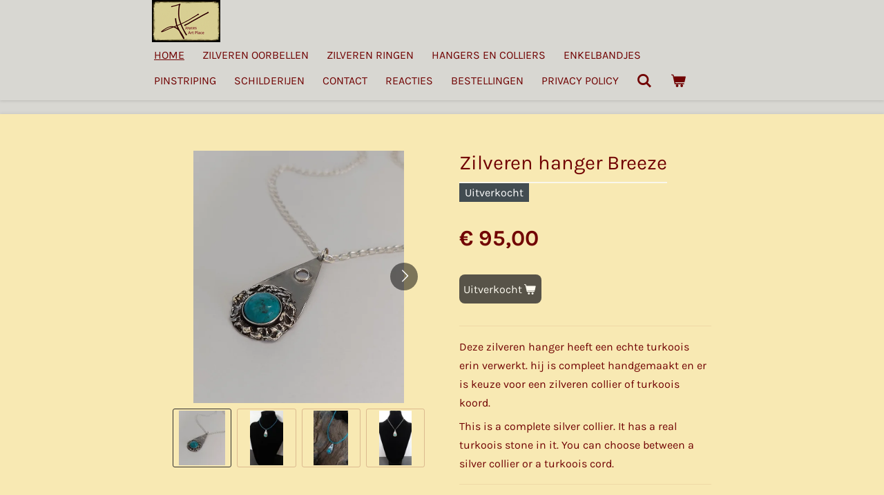

--- FILE ---
content_type: text/html; charset=UTF-8
request_url: https://www.enjoyces.com/product/8708051/zilveren-hanger-breeze
body_size: 10570
content:
<!DOCTYPE html>
<html lang="nl">
    <head>
        <meta http-equiv="Content-Type" content="text/html; charset=utf-8">
        <meta name="viewport" content="width=device-width, initial-scale=1.0, maximum-scale=5.0">
        <meta http-equiv="X-UA-Compatible" content="IE=edge">
        <link rel="canonical" href="https://www.enjoyces.com/product/8708051/zilveren-hanger-breeze">
        <link rel="sitemap" type="application/xml" href="https://www.enjoyces.com/sitemap.xml">
        <meta property="og:title" content="Zilveren hanger Breeze | Joyces Art Place">
        <meta property="og:url" content="https://www.enjoyces.com/product/8708051/zilveren-hanger-breeze">
        <base href="https://www.enjoyces.com/">
        <meta name="description" property="og:description" content="Deze zilveren hanger heeft een echte turkoois erin verwerkt. hij is compleet handgemaakt en er is keuze voor een zilveren collier of turkoois koord.
This is a complete silver collier. It has a real turkoois stone in it. You can choose between a silver collier or a turkoois cord.">
                <script nonce="26aa5b977abf6d18595792f802130644">
            
            window.JOUWWEB = window.JOUWWEB || {};
            window.JOUWWEB.application = window.JOUWWEB.application || {};
            window.JOUWWEB.application = {"backends":[{"domain":"jouwweb.nl","freeDomain":"jouwweb.site"},{"domain":"webador.com","freeDomain":"webadorsite.com"},{"domain":"webador.de","freeDomain":"webadorsite.com"},{"domain":"webador.fr","freeDomain":"webadorsite.com"},{"domain":"webador.es","freeDomain":"webadorsite.com"},{"domain":"webador.it","freeDomain":"webadorsite.com"},{"domain":"jouwweb.be","freeDomain":"jouwweb.site"},{"domain":"webador.ie","freeDomain":"webadorsite.com"},{"domain":"webador.co.uk","freeDomain":"webadorsite.com"},{"domain":"webador.at","freeDomain":"webadorsite.com"},{"domain":"webador.be","freeDomain":"webadorsite.com"},{"domain":"webador.ch","freeDomain":"webadorsite.com"},{"domain":"webador.ch","freeDomain":"webadorsite.com"},{"domain":"webador.mx","freeDomain":"webadorsite.com"},{"domain":"webador.com","freeDomain":"webadorsite.com"},{"domain":"webador.dk","freeDomain":"webadorsite.com"},{"domain":"webador.se","freeDomain":"webadorsite.com"},{"domain":"webador.no","freeDomain":"webadorsite.com"},{"domain":"webador.fi","freeDomain":"webadorsite.com"},{"domain":"webador.ca","freeDomain":"webadorsite.com"},{"domain":"webador.ca","freeDomain":"webadorsite.com"},{"domain":"webador.pl","freeDomain":"webadorsite.com"},{"domain":"webador.com.au","freeDomain":"webadorsite.com"},{"domain":"webador.nz","freeDomain":"webadorsite.com"}],"editorLocale":"nl-NL","editorTimezone":"Europe\/Amsterdam","editorLanguage":"nl","analytics4TrackingId":"G-E6PZPGE4QM","analyticsDimensions":[],"backendDomain":"www.jouwweb.nl","backendShortDomain":"jouwweb.nl","backendKey":"jouwweb-nl","freeWebsiteDomain":"jouwweb.site","noSsl":false,"build":{"reference":"8baaa67"},"linkHostnames":["www.jouwweb.nl","www.webador.com","www.webador.de","www.webador.fr","www.webador.es","www.webador.it","www.jouwweb.be","www.webador.ie","www.webador.co.uk","www.webador.at","www.webador.be","www.webador.ch","fr.webador.ch","www.webador.mx","es.webador.com","www.webador.dk","www.webador.se","www.webador.no","www.webador.fi","www.webador.ca","fr.webador.ca","www.webador.pl","www.webador.com.au","www.webador.nz"],"assetsUrl":"https:\/\/assets.jwwb.nl","loginUrl":"https:\/\/www.jouwweb.nl\/inloggen","publishUrl":"https:\/\/www.jouwweb.nl\/v2\/website\/871326\/publish-proxy","adminUserOrIp":false,"pricing":{"plans":{"lite":{"amount":"700","currency":"EUR"},"pro":{"amount":"1200","currency":"EUR"},"business":{"amount":"2400","currency":"EUR"}},"yearlyDiscount":{"price":{"amount":"0","currency":"EUR"},"ratio":0,"percent":"0%","discountPrice":{"amount":"0","currency":"EUR"},"termPricePerMonth":{"amount":"0","currency":"EUR"},"termPricePerYear":{"amount":"0","currency":"EUR"}}},"hcUrl":{"add-product-variants":"https:\/\/help.jouwweb.nl\/hc\/nl\/articles\/28594307773201","basic-vs-advanced-shipping":"https:\/\/help.jouwweb.nl\/hc\/nl\/articles\/28594268794257","html-in-head":"https:\/\/help.jouwweb.nl\/hc\/nl\/articles\/28594336422545","link-domain-name":"https:\/\/help.jouwweb.nl\/hc\/nl\/articles\/28594325307409","optimize-for-mobile":"https:\/\/help.jouwweb.nl\/hc\/nl\/articles\/28594312927121","seo":"https:\/\/help.jouwweb.nl\/hc\/nl\/sections\/28507243966737","transfer-domain-name":"https:\/\/help.jouwweb.nl\/hc\/nl\/articles\/28594325232657","website-not-secure":"https:\/\/help.jouwweb.nl\/hc\/nl\/articles\/28594252935825"}};
            window.JOUWWEB.brand = {"type":"jouwweb","name":"JouwWeb","domain":"JouwWeb.nl","supportEmail":"support@jouwweb.nl"};
                    
                window.JOUWWEB = window.JOUWWEB || {};
                window.JOUWWEB.websiteRendering = {"locale":"nl-NL","timezone":"Europe\/Amsterdam","routes":{"api\/upload\/product-field":"\/_api\/upload\/product-field","checkout\/cart":"\/winkelwagen","payment":"\/bestelling-afronden\/:publicOrderId","payment\/forward":"\/bestelling-afronden\/:publicOrderId\/forward","public-order":"\/bestelling\/:publicOrderId","checkout\/authorize":"\/winkelwagen\/authorize\/:gateway","wishlist":"\/verlanglijst"}};
                                                    window.JOUWWEB.website = {"id":871326,"locale":"nl-NL","enabled":true,"title":"Joyces Art Place","hasTitle":true,"roleOfLoggedInUser":null,"ownerLocale":"nl-NL","plan":"business","freeWebsiteDomain":"jouwweb.site","backendKey":"jouwweb-nl","currency":"EUR","defaultLocale":"nl-NL","url":"https:\/\/www.enjoyces.com\/","homepageSegmentId":3301771,"category":"webshop","isOffline":false,"isPublished":true,"locales":["nl-NL"],"allowed":{"ads":false,"credits":true,"externalLinks":true,"slideshow":true,"customDefaultSlideshow":true,"hostedAlbums":true,"moderators":true,"mailboxQuota":10,"statisticsVisitors":true,"statisticsDetailed":true,"statisticsMonths":-1,"favicon":true,"password":true,"freeDomains":2,"freeMailAccounts":1,"canUseLanguages":false,"fileUpload":true,"legacyFontSize":false,"webshop":true,"products":-1,"imageText":false,"search":true,"audioUpload":true,"videoUpload":5000,"allowDangerousForms":false,"allowHtmlCode":true,"mobileBar":true,"sidebar":false,"poll":false,"allowCustomForms":true,"allowBusinessListing":true,"allowCustomAnalytics":true,"allowAccountingLink":true,"digitalProducts":true,"sitemapElement":true},"mobileBar":{"enabled":true,"theme":"accent","email":{"active":true,"value":"joycesartplace@gmail.com"},"location":{"active":true,"value":"Wilhelminaplein 16, Akersloot"},"phone":{"active":true,"value":"+31612905618"},"whatsapp":{"active":true,"value":"+31612905618"},"social":{"active":false,"network":"facebook"}},"webshop":{"enabled":true,"currency":"EUR","taxEnabled":true,"taxInclusive":true,"vatDisclaimerVisible":false,"orderNotice":"<p>Indien u speciale wensen heeft kunt u deze doorgeven via het Opmerkingen-veld in de laatste stap.<\/p>","orderConfirmation":"<p>Hartelijk bedankt voor uw bestelling! U ontvangt zo spoedig mogelijk bericht van ons over de afhandeling van uw bestelling.<\/p>","freeShipping":false,"freeShippingAmount":"0.00","shippingDisclaimerVisible":false,"pickupAllowed":false,"couponAllowed":false,"detailsPageAvailable":true,"socialMediaVisible":true,"termsPage":null,"termsPageUrl":null,"extraTerms":null,"pricingVisible":true,"orderButtonVisible":true,"shippingAdvanced":true,"shippingAdvancedBackEnd":true,"soldOutVisible":true,"backInStockNotificationEnabled":false,"canAddProducts":true,"nextOrderNumber":18,"allowedServicePoints":[],"sendcloudConfigured":false,"sendcloudFallbackPublicKey":"a3d50033a59b4a598f1d7ce7e72aafdf","taxExemptionAllowed":true,"invoiceComment":null,"emptyCartVisible":true,"minimumOrderPrice":null,"productNumbersEnabled":false,"wishlistEnabled":false,"hideTaxOnCart":false},"isTreatedAsWebshop":true};                            window.JOUWWEB.cart = {"products":[],"coupon":null,"shippingCountryCode":null,"shippingChoice":null,"breakdown":[]};                            window.JOUWWEB.scripts = ["website-rendering\/webshop"];                        window.parent.JOUWWEB.colorPalette = window.JOUWWEB.colorPalette;
        </script>
                <title>Zilveren hanger Breeze | Joyces Art Place</title>
                                            <link href="https://primary.jwwb.nl/public/p/u/q/temp-sotsbatlvbofvepkujsa/touch-icon-iphone.png?bust=1519144075" rel="apple-touch-icon" sizes="60x60">                                                <link href="https://primary.jwwb.nl/public/p/u/q/temp-sotsbatlvbofvepkujsa/touch-icon-ipad.png?bust=1519144075" rel="apple-touch-icon" sizes="76x76">                                                <link href="https://primary.jwwb.nl/public/p/u/q/temp-sotsbatlvbofvepkujsa/touch-icon-iphone-retina.png?bust=1519144075" rel="apple-touch-icon" sizes="120x120">                                                <link href="https://primary.jwwb.nl/public/p/u/q/temp-sotsbatlvbofvepkujsa/touch-icon-ipad-retina.png?bust=1519144075" rel="apple-touch-icon" sizes="152x152">                                                <link href="https://primary.jwwb.nl/public/p/u/q/temp-sotsbatlvbofvepkujsa/favicon.png?bust=1519144075" rel="shortcut icon">                                                <link href="https://primary.jwwb.nl/public/p/u/q/temp-sotsbatlvbofvepkujsa/favicon.png?bust=1519144075" rel="icon">                                        <meta property="og:image" content="https&#x3A;&#x2F;&#x2F;primary.jwwb.nl&#x2F;public&#x2F;p&#x2F;u&#x2F;q&#x2F;temp-sotsbatlvbofvepkujsa&#x2F;zm3qxq&#x2F;hangerbreeze.jpg&#x3F;enable-io&#x3D;true&amp;enable&#x3D;upscale&amp;fit&#x3D;bounds&amp;width&#x3D;1200">
                    <meta property="og:image" content="https&#x3A;&#x2F;&#x2F;primary.jwwb.nl&#x2F;public&#x2F;p&#x2F;u&#x2F;q&#x2F;temp-sotsbatlvbofvepkujsa&#x2F;p5vjvs&#x2F;hangerbreeze4.jpg&#x3F;enable-io&#x3D;true&amp;enable&#x3D;upscale&amp;fit&#x3D;bounds&amp;width&#x3D;1200">
                    <meta property="og:image" content="https&#x3A;&#x2F;&#x2F;primary.jwwb.nl&#x2F;public&#x2F;p&#x2F;u&#x2F;q&#x2F;temp-sotsbatlvbofvepkujsa&#x2F;d3ri7c&#x2F;hangerbreeze3.jpg&#x3F;enable-io&#x3D;true&amp;enable&#x3D;upscale&amp;fit&#x3D;bounds&amp;width&#x3D;1200">
                    <meta property="og:image" content="https&#x3A;&#x2F;&#x2F;primary.jwwb.nl&#x2F;public&#x2F;p&#x2F;u&#x2F;q&#x2F;temp-sotsbatlvbofvepkujsa&#x2F;sql2j4&#x2F;hangerbreeze2.jpg&#x3F;enable-io&#x3D;true&amp;enable&#x3D;upscale&amp;fit&#x3D;bounds&amp;width&#x3D;1200">
                                    <meta name="twitter:card" content="summary_large_image">
                        <meta property="twitter:image" content="https&#x3A;&#x2F;&#x2F;primary.jwwb.nl&#x2F;public&#x2F;p&#x2F;u&#x2F;q&#x2F;temp-sotsbatlvbofvepkujsa&#x2F;zm3qxq&#x2F;hangerbreeze.jpg&#x3F;enable-io&#x3D;true&amp;enable&#x3D;upscale&amp;fit&#x3D;bounds&amp;width&#x3D;1200">
                                                    <meta name="keywords" content="Handgemaakte unieke zilveren sieraden, Joyce Wolvers, Handgemaakte unieke zilveren sieraden, &amp;Joyces, enjoyces, zilveren ringen, aparte hangers,armbanden, silver, bracelets, Pinstriping en olieverfschilderijen">
<meta name="author" content="Joyce Wolvers, Joyces Art Place">
<link rel="âshortcut" icon href="%E2%80%9D/favicon.ico%E2%80%9D" type="âimage/x-iconâ">
<link rel="âiconâ" href="%E2%80%9D/favicon.ico%E2%80%9D" type="âimage/x-iconâ">                            <script src="https://plausible.io/js/script.manual.js" nonce="26aa5b977abf6d18595792f802130644" data-turbo-track="reload" defer data-domain="shard1.jouwweb.nl"></script>
<link rel="stylesheet" type="text/css" href="https://gfonts.jwwb.nl/css?display=fallback&amp;family=Karla%3A400%2C700%2C400italic%2C700italic" nonce="26aa5b977abf6d18595792f802130644" data-turbo-track="dynamic">
<script src="https://assets.jwwb.nl/assets/build/website-rendering/nl-NL.js?bust=af8dcdef13a1895089e9" nonce="26aa5b977abf6d18595792f802130644" data-turbo-track="reload" defer></script>
<script src="https://assets.jwwb.nl/assets/website-rendering/runtime.4835e39f538d0d17d46f.js?bust=e90f0e79d8291a81b415" nonce="26aa5b977abf6d18595792f802130644" data-turbo-track="reload" defer></script>
<script src="https://assets.jwwb.nl/assets/website-rendering/812.881ee67943804724d5af.js?bust=78ab7ad7d6392c42d317" nonce="26aa5b977abf6d18595792f802130644" data-turbo-track="reload" defer></script>
<script src="https://assets.jwwb.nl/assets/website-rendering/main.62f38779a3104bbb2c4d.js?bust=ba28047d355727ad07d0" nonce="26aa5b977abf6d18595792f802130644" data-turbo-track="reload" defer></script>
<link rel="preload" href="https://assets.jwwb.nl/assets/website-rendering/styles.c7a2b441bf8d633a2752.css?bust=45105d711e9f45e864c3" as="style">
<link rel="preload" href="https://assets.jwwb.nl/assets/website-rendering/fonts/icons-website-rendering/font/website-rendering.woff2?bust=bd2797014f9452dadc8e" as="font" crossorigin>
<link rel="preconnect" href="https://gfonts.jwwb.nl">
<link rel="stylesheet" type="text/css" href="https://assets.jwwb.nl/assets/website-rendering/styles.c7a2b441bf8d633a2752.css?bust=45105d711e9f45e864c3" nonce="26aa5b977abf6d18595792f802130644" data-turbo-track="dynamic">
<link rel="preconnect" href="https://assets.jwwb.nl">
<link rel="stylesheet" type="text/css" href="https://primary.jwwb.nl/public/p/u/q/temp-sotsbatlvbofvepkujsa/style.css?bust=1769346032" nonce="26aa5b977abf6d18595792f802130644" data-turbo-track="dynamic">    </head>
    <body
        id="top"
        class="jw-is-no-slideshow jw-header-is-image jw-is-segment-product jw-is-frontend jw-is-no-sidebar jw-is-no-messagebar jw-is-no-touch-device jw-is-no-mobile"
                                    data-jouwweb-page="8708051"
                                                data-jouwweb-segment-id="8708051"
                                                data-jouwweb-segment-type="product"
                                                data-template-threshold="900"
                                                data-template-name="100-percent&#x7C;poisson"
                            itemscope
        itemtype="https://schema.org/Product"
    >
                                    <meta itemprop="url" content="https://www.enjoyces.com/product/8708051/zilveren-hanger-breeze">
        <a href="#main-content" class="jw-skip-link">
            Ga direct naar de hoofdinhoud        </a>
        <div class="jw-background"></div>
        <div class="jw-body">
            <div class="jw-mobile-menu jw-mobile-is-logo js-mobile-menu">
            <button
            type="button"
            class="jw-mobile-menu__button jw-mobile-toggle"
            aria-label="Open / sluit menu"
        >
            <span class="jw-icon-burger"></span>
        </button>
        <div class="jw-mobile-header jw-mobile-header--image">
        <a            class="jw-mobile-header-content"
                            href="/"
                        >
                            <img class="jw-mobile-logo jw-mobile-logo--landscape" src="https://primary.jwwb.nl/public/p/u/q/temp-sotsbatlvbofvepkujsa/bt6zjf/image-34.png?enable-io=true&amp;enable=upscale&amp;height=70" srcset="https://primary.jwwb.nl/public/p/u/q/temp-sotsbatlvbofvepkujsa/bt6zjf/image-34.png?enable-io=true&amp;enable=upscale&amp;height=70 1x, https://primary.jwwb.nl/public/p/u/q/temp-sotsbatlvbofvepkujsa/bt6zjf/image-34.png?enable-io=true&amp;enable=upscale&amp;height=140&amp;quality=70 2x" alt="Joyces Art Place" title="Joyces Art Place">                                </a>
    </div>

        <a
        href="/winkelwagen"
        class="jw-mobile-menu__button jw-mobile-header-cart"
        aria-label="Bekijk winkelwagen"
    >
        <span class="jw-icon-badge-wrapper">
            <span class="website-rendering-icon-basket" aria-hidden="true"></span>
            <span class="jw-icon-badge hidden" aria-hidden="true"></span>
        </span>
    </a>
    
    </div>
    <div class="jw-mobile-menu-search jw-mobile-menu-search--hidden">
        <form
            action="/zoeken"
            method="get"
            class="jw-mobile-menu-search__box"
        >
            <input
                type="text"
                name="q"
                value=""
                placeholder="Zoeken..."
                class="jw-mobile-menu-search__input"
                aria-label="Zoeken"
            >
            <button type="submit" class="jw-btn jw-btn--style-flat jw-mobile-menu-search__button" aria-label="Zoeken">
                <span class="website-rendering-icon-search" aria-hidden="true"></span>
            </button>
            <button type="button" class="jw-btn jw-btn--style-flat jw-mobile-menu-search__button js-cancel-search" aria-label="Zoekopdracht annuleren">
                <span class="website-rendering-icon-cancel" aria-hidden="true"></span>
            </button>
        </form>
    </div>
            <div class="topmenu">
    <header>
        <div class="topmenu-inner js-topbar-content-container">
            <div class="jw-header-logo">
            <div
    id="jw-header-image-container"
    class="jw-header jw-header-image jw-header-image-toggle"
    style="flex-basis: 99px; max-width: 99px; flex-shrink: 1;"
>
            <a href="/">
        <img id="jw-header-image" data-image-id="23394628" srcset="https://primary.jwwb.nl/public/p/u/q/temp-sotsbatlvbofvepkujsa/bt6zjf/image-34.png?enable-io=true&amp;width=99 99w, https://primary.jwwb.nl/public/p/u/q/temp-sotsbatlvbofvepkujsa/bt6zjf/image-34.png?enable-io=true&amp;width=198 198w" class="jw-header-image" title="Joyces Art Place" style="" sizes="99px" width="99" height="61" intrinsicsize="99.00 x 61.00" alt="Joyces Art Place">                </a>
    </div>
        <div
    class="jw-header jw-header-title-container jw-header-text jw-header-text-toggle"
    data-stylable="true"
>
    <a        id="jw-header-title"
        class="jw-header-title"
                    href="/"
            >
        <span style="color: #611313; font-size: 120%;">Joyces Art Place</span>    </a>
</div>
</div>
            <nav class="menu jw-menu-copy">
                <ul
    id="jw-menu"
    class="jw-menu jw-menu-horizontal"
            >
            <li
    class="jw-menu-item jw-menu-is-active"
>
        <a        class="jw-menu-link js-active-menu-item"
        href="/"                                            data-page-link-id="3301771"
                            >
                <span class="">
            Home        </span>
            </a>
                </li>
            <li
    class="jw-menu-item"
>
        <a        class="jw-menu-link"
        href="/zilveren-oorbellen"                                            data-page-link-id="4359534"
                            >
                <span class="">
            Zilveren oorbellen        </span>
            </a>
                </li>
            <li
    class="jw-menu-item"
>
        <a        class="jw-menu-link"
        href="/zilveren-ringen"                                            data-page-link-id="3314121"
                            >
                <span class="">
            Zilveren Ringen        </span>
            </a>
                </li>
            <li
    class="jw-menu-item"
>
        <a        class="jw-menu-link"
        href="/hangers-en-colliers"                                            data-page-link-id="3317184"
                            >
                <span class="">
            Hangers en Colliers        </span>
            </a>
                </li>
            <li
    class="jw-menu-item"
>
        <a        class="jw-menu-link"
        href="/enkelbandjes"                                            data-page-link-id="12421317"
                            >
                <span class="">
            Enkelbandjes        </span>
            </a>
                </li>
            <li
    class="jw-menu-item"
>
        <a        class="jw-menu-link"
        href="/pinstriping"                                            data-page-link-id="3314174"
                            >
                <span class="">
            Pinstriping        </span>
            </a>
                </li>
            <li
    class="jw-menu-item"
>
        <a        class="jw-menu-link"
        href="/schilderijen"                                            data-page-link-id="3318888"
                            >
                <span class="">
            Schilderijen        </span>
            </a>
                </li>
            <li
    class="jw-menu-item"
>
        <a        class="jw-menu-link"
        href="/contact"                                            data-page-link-id="3314220"
                            >
                <span class="">
            Contact        </span>
            </a>
                </li>
            <li
    class="jw-menu-item"
>
        <a        class="jw-menu-link"
        href="/reacties"                                            data-page-link-id="3317586"
                            >
                <span class="">
            Reacties        </span>
            </a>
                </li>
            <li
    class="jw-menu-item"
>
        <a        class="jw-menu-link"
        href="/bestellingen"                                            data-page-link-id="3317613"
                            >
                <span class="">
            Bestellingen        </span>
            </a>
                </li>
            <li
    class="jw-menu-item"
>
        <a        class="jw-menu-link"
        href="/privacy-policy"                                            data-page-link-id="3317632"
                            >
                <span class="">
            Privacy policy        </span>
            </a>
                </li>
            <li
    class="jw-menu-item jw-menu-search-item"
>
        <button        class="jw-menu-link jw-menu-link--icon jw-text-button"
                                                                    title="Zoeken"
            >
                                <span class="website-rendering-icon-search"></span>
                            <span class="hidden-desktop-horizontal-menu">
            Zoeken        </span>
            </button>
                
            <div class="jw-popover-container jw-popover-container--inline is-hidden">
                <div class="jw-popover-backdrop"></div>
                <div class="jw-popover">
                    <div class="jw-popover__arrow"></div>
                    <div class="jw-popover__content jw-section-white">
                        <form  class="jw-search" action="/zoeken" method="get">
                            
                            <input class="jw-search__input" type="text" name="q" value="" placeholder="Zoeken..." aria-label="Zoeken" >
                            <button class="jw-search__submit" type="submit" aria-label="Zoeken">
                                <span class="website-rendering-icon-search" aria-hidden="true"></span>
                            </button>
                        </form>
                    </div>
                </div>
            </div>
                        </li>
            <li
    class="jw-menu-item js-menu-cart-item "
>
        <a        class="jw-menu-link jw-menu-link--icon"
        href="/winkelwagen"                                                            title="Winkelwagen"
            >
                                    <span class="jw-icon-badge-wrapper">
                        <span class="website-rendering-icon-basket"></span>
                                            <span class="jw-icon-badge hidden">
                    0                </span>
                            <span class="hidden-desktop-horizontal-menu">
            Winkelwagen        </span>
            </a>
                </li>
    
    </ul>

    <script nonce="26aa5b977abf6d18595792f802130644" id="jw-mobile-menu-template" type="text/template">
        <ul id="jw-menu" class="jw-menu jw-menu-horizontal jw-menu-spacing--mobile-bar">
                            <li
    class="jw-menu-item jw-menu-search-item"
>
                
                 <li class="jw-menu-item jw-mobile-menu-search-item">
                    <form class="jw-search" action="/zoeken" method="get">
                        <input class="jw-search__input" type="text" name="q" value="" placeholder="Zoeken..." aria-label="Zoeken">
                        <button class="jw-search__submit" type="submit" aria-label="Zoeken">
                            <span class="website-rendering-icon-search" aria-hidden="true"></span>
                        </button>
                    </form>
                </li>
                        </li>
                            <li
    class="jw-menu-item jw-menu-is-active"
>
        <a        class="jw-menu-link js-active-menu-item"
        href="/"                                            data-page-link-id="3301771"
                            >
                <span class="">
            Home        </span>
            </a>
                </li>
                            <li
    class="jw-menu-item"
>
        <a        class="jw-menu-link"
        href="/zilveren-oorbellen"                                            data-page-link-id="4359534"
                            >
                <span class="">
            Zilveren oorbellen        </span>
            </a>
                </li>
                            <li
    class="jw-menu-item"
>
        <a        class="jw-menu-link"
        href="/zilveren-ringen"                                            data-page-link-id="3314121"
                            >
                <span class="">
            Zilveren Ringen        </span>
            </a>
                </li>
                            <li
    class="jw-menu-item"
>
        <a        class="jw-menu-link"
        href="/hangers-en-colliers"                                            data-page-link-id="3317184"
                            >
                <span class="">
            Hangers en Colliers        </span>
            </a>
                </li>
                            <li
    class="jw-menu-item"
>
        <a        class="jw-menu-link"
        href="/enkelbandjes"                                            data-page-link-id="12421317"
                            >
                <span class="">
            Enkelbandjes        </span>
            </a>
                </li>
                            <li
    class="jw-menu-item"
>
        <a        class="jw-menu-link"
        href="/pinstriping"                                            data-page-link-id="3314174"
                            >
                <span class="">
            Pinstriping        </span>
            </a>
                </li>
                            <li
    class="jw-menu-item"
>
        <a        class="jw-menu-link"
        href="/schilderijen"                                            data-page-link-id="3318888"
                            >
                <span class="">
            Schilderijen        </span>
            </a>
                </li>
                            <li
    class="jw-menu-item"
>
        <a        class="jw-menu-link"
        href="/contact"                                            data-page-link-id="3314220"
                            >
                <span class="">
            Contact        </span>
            </a>
                </li>
                            <li
    class="jw-menu-item"
>
        <a        class="jw-menu-link"
        href="/reacties"                                            data-page-link-id="3317586"
                            >
                <span class="">
            Reacties        </span>
            </a>
                </li>
                            <li
    class="jw-menu-item"
>
        <a        class="jw-menu-link"
        href="/bestellingen"                                            data-page-link-id="3317613"
                            >
                <span class="">
            Bestellingen        </span>
            </a>
                </li>
                            <li
    class="jw-menu-item"
>
        <a        class="jw-menu-link"
        href="/privacy-policy"                                            data-page-link-id="3317632"
                            >
                <span class="">
            Privacy policy        </span>
            </a>
                </li>
            
                    </ul>
    </script>
            </nav>
        </div>
    </header>
</div>
<div class="wrapper">
    <div class="main-content">
        
<main id="main-content" class="block-content">
    <div data-section-name="content" class="jw-section jw-section-content jw-responsive">
        <div class="jw-strip jw-strip--default jw-strip--style-color jw-strip--primary jw-strip--color-default jw-strip--padding-start"><div class="jw-strip__content-container"><div class="jw-strip__content jw-responsive">    
                        <div
        class="product-page js-product-container"
        data-webshop-product="&#x7B;&quot;id&quot;&#x3A;8708051,&quot;title&quot;&#x3A;&quot;Zilveren&#x20;hanger&#x20;Breeze&quot;,&quot;url&quot;&#x3A;&quot;&#x5C;&#x2F;product&#x5C;&#x2F;8708051&#x5C;&#x2F;zilveren-hanger-breeze&quot;,&quot;variants&quot;&#x3A;&#x5B;&#x7B;&quot;id&quot;&#x3A;29071521,&quot;stock&quot;&#x3A;0,&quot;limited&quot;&#x3A;true,&quot;propertyValueIds&quot;&#x3A;&#x5B;&#x5D;&#x7D;&#x5D;,&quot;image&quot;&#x3A;&#x7B;&quot;id&quot;&#x3A;70398458,&quot;url&quot;&#x3A;&quot;https&#x3A;&#x5C;&#x2F;&#x5C;&#x2F;primary.jwwb.nl&#x5C;&#x2F;public&#x5C;&#x2F;p&#x5C;&#x2F;u&#x5C;&#x2F;q&#x5C;&#x2F;temp-sotsbatlvbofvepkujsa&#x5C;&#x2F;hangerbreeze.jpg&quot;,&quot;width&quot;&#x3A;799,&quot;height&quot;&#x3A;956&#x7D;&#x7D;"
        data-is-detail-view="1"
    >
                <div class="product-page__top">
            <h1 class="product-page__heading" itemprop="name">
                Zilveren hanger Breeze            </h1>
            <div class="product-sticker product-sticker--sold-out">Uitverkocht</div>                    </div>
                                <div class="product-page__image-container">
                <div
                    class="image-gallery"
                    role="group"
                    aria-roledescription="carousel"
                    aria-label="Productafbeeldingen"
                >
                    <div class="image-gallery__main">
                        <div
                            class="image-gallery__slides"
                            aria-live="polite"
                            aria-atomic="false"
                        >
                                                                                            <div
                                    class="image-gallery__slide-container"
                                    role="group"
                                    aria-roledescription="slide"
                                    aria-hidden="false"
                                    aria-label="1 van 4"
                                >
                                    <a
                                        class="image-gallery__slide-item"
                                        href="https://primary.jwwb.nl/public/p/u/q/temp-sotsbatlvbofvepkujsa/zm3qxq/hangerbreeze.jpg"
                                        data-width="1919"
                                        data-height="2295"
                                        data-image-id="70398458"
                                        tabindex="0"
                                    >
                                        <div class="image-gallery__slide-image">
                                            <img
                                                                                                    itemprop="image"
                                                    alt="Zilveren&#x20;hanger&#x20;Breeze"
                                                                                                src="https://primary.jwwb.nl/public/p/u/q/temp-sotsbatlvbofvepkujsa/hangerbreeze.jpg?enable-io=true&enable=upscale&width=600"
                                                srcset="https://primary.jwwb.nl/public/p/u/q/temp-sotsbatlvbofvepkujsa/zm3qxq/hangerbreeze.jpg?enable-io=true&width=600 600w"
                                                sizes="(min-width: 900px) 50vw, 100vw"
                                                width="1919"
                                                height="2295"
                                            >
                                        </div>
                                    </a>
                                </div>
                                                                                            <div
                                    class="image-gallery__slide-container"
                                    role="group"
                                    aria-roledescription="slide"
                                    aria-hidden="true"
                                    aria-label="2 van 4"
                                >
                                    <a
                                        class="image-gallery__slide-item"
                                        href="https://primary.jwwb.nl/public/p/u/q/temp-sotsbatlvbofvepkujsa/p5vjvs/hangerbreeze4.jpg"
                                        data-width="1919"
                                        data-height="3127"
                                        data-image-id="70398459"
                                        tabindex="-1"
                                    >
                                        <div class="image-gallery__slide-image">
                                            <img
                                                                                                    alt=""
                                                                                                src="https://primary.jwwb.nl/public/p/u/q/temp-sotsbatlvbofvepkujsa/hangerbreeze4.jpg?enable-io=true&enable=upscale&width=600"
                                                srcset="https://primary.jwwb.nl/public/p/u/q/temp-sotsbatlvbofvepkujsa/p5vjvs/hangerbreeze4.jpg?enable-io=true&width=600 600w"
                                                sizes="(min-width: 900px) 50vw, 100vw"
                                                width="1919"
                                                height="3127"
                                            >
                                        </div>
                                    </a>
                                </div>
                                                                                            <div
                                    class="image-gallery__slide-container"
                                    role="group"
                                    aria-roledescription="slide"
                                    aria-hidden="true"
                                    aria-label="3 van 4"
                                >
                                    <a
                                        class="image-gallery__slide-item"
                                        href="https://primary.jwwb.nl/public/p/u/q/temp-sotsbatlvbofvepkujsa/d3ri7c/hangerbreeze3.jpg"
                                        data-width="1920"
                                        data-height="3054"
                                        data-image-id="70398460"
                                        tabindex="-1"
                                    >
                                        <div class="image-gallery__slide-image">
                                            <img
                                                                                                    alt=""
                                                                                                src="https://primary.jwwb.nl/public/p/u/q/temp-sotsbatlvbofvepkujsa/hangerbreeze3.jpg?enable-io=true&enable=upscale&width=600"
                                                srcset="https://primary.jwwb.nl/public/p/u/q/temp-sotsbatlvbofvepkujsa/d3ri7c/hangerbreeze3.jpg?enable-io=true&width=600 600w"
                                                sizes="(min-width: 900px) 50vw, 100vw"
                                                width="1920"
                                                height="3054"
                                            >
                                        </div>
                                    </a>
                                </div>
                                                                                            <div
                                    class="image-gallery__slide-container"
                                    role="group"
                                    aria-roledescription="slide"
                                    aria-hidden="true"
                                    aria-label="4 van 4"
                                >
                                    <a
                                        class="image-gallery__slide-item"
                                        href="https://primary.jwwb.nl/public/p/u/q/temp-sotsbatlvbofvepkujsa/sql2j4/hangerbreeze2.jpg"
                                        data-width="1920"
                                        data-height="3184"
                                        data-image-id="70398461"
                                        tabindex="-1"
                                    >
                                        <div class="image-gallery__slide-image">
                                            <img
                                                                                                    alt=""
                                                                                                src="https://primary.jwwb.nl/public/p/u/q/temp-sotsbatlvbofvepkujsa/hangerbreeze2.jpg?enable-io=true&enable=upscale&width=600"
                                                srcset="https://primary.jwwb.nl/public/p/u/q/temp-sotsbatlvbofvepkujsa/sql2j4/hangerbreeze2.jpg?enable-io=true&width=600 600w"
                                                sizes="(min-width: 900px) 50vw, 100vw"
                                                width="1920"
                                                height="3184"
                                            >
                                        </div>
                                    </a>
                                </div>
                                                    </div>
                        <div class="image-gallery__controls">
                            <button
                                type="button"
                                class="image-gallery__control image-gallery__control--prev image-gallery__control--disabled"
                                aria-label="Vorige afbeelding"
                            >
                                <span class="website-rendering-icon-left-open-big"></span>
                            </button>
                            <button
                                type="button"
                                class="image-gallery__control image-gallery__control--next"
                                aria-label="Volgende afbeelding"
                            >
                                <span class="website-rendering-icon-right-open-big"></span>
                            </button>
                        </div>
                    </div>
                                            <div
                            class="image-gallery__thumbnails"
                            role="group"
                            aria-label="Kies afbeelding om weer te geven."
                        >
                                                                                            <a
                                    class="image-gallery__thumbnail-item image-gallery__thumbnail-item--active"
                                    role="button"
                                    aria-disabled="true"
                                    aria-label="1 van 4"
                                    href="https://primary.jwwb.nl/public/p/u/q/temp-sotsbatlvbofvepkujsa/zm3qxq/hangerbreeze.jpg"
                                    data-image-id="70398458"
                                >
                                    <div class="image-gallery__thumbnail-image">
                                        <img
                                            srcset="https://primary.jwwb.nl/public/p/u/q/temp-sotsbatlvbofvepkujsa/hangerbreeze.jpg?enable-io=true&enable=upscale&fit=bounds&width=100&height=100 1x, https://primary.jwwb.nl/public/p/u/q/temp-sotsbatlvbofvepkujsa/hangerbreeze.jpg?enable-io=true&enable=upscale&fit=bounds&width=200&height=200 2x"
                                            alt=""
                                            width="100"
                                            height="100"
                                        >
                                    </div>
                                </a>
                                                                                            <a
                                    class="image-gallery__thumbnail-item"
                                    role="button"
                                    aria-disabled="false"
                                    aria-label="2 van 4"
                                    href="https://primary.jwwb.nl/public/p/u/q/temp-sotsbatlvbofvepkujsa/p5vjvs/hangerbreeze4.jpg"
                                    data-image-id="70398459"
                                >
                                    <div class="image-gallery__thumbnail-image">
                                        <img
                                            srcset="https://primary.jwwb.nl/public/p/u/q/temp-sotsbatlvbofvepkujsa/hangerbreeze4.jpg?enable-io=true&enable=upscale&fit=bounds&width=100&height=100 1x, https://primary.jwwb.nl/public/p/u/q/temp-sotsbatlvbofvepkujsa/hangerbreeze4.jpg?enable-io=true&enable=upscale&fit=bounds&width=200&height=200 2x"
                                            alt=""
                                            width="100"
                                            height="100"
                                        >
                                    </div>
                                </a>
                                                                                            <a
                                    class="image-gallery__thumbnail-item"
                                    role="button"
                                    aria-disabled="false"
                                    aria-label="3 van 4"
                                    href="https://primary.jwwb.nl/public/p/u/q/temp-sotsbatlvbofvepkujsa/d3ri7c/hangerbreeze3.jpg"
                                    data-image-id="70398460"
                                >
                                    <div class="image-gallery__thumbnail-image">
                                        <img
                                            srcset="https://primary.jwwb.nl/public/p/u/q/temp-sotsbatlvbofvepkujsa/hangerbreeze3.jpg?enable-io=true&enable=upscale&fit=bounds&width=100&height=100 1x, https://primary.jwwb.nl/public/p/u/q/temp-sotsbatlvbofvepkujsa/hangerbreeze3.jpg?enable-io=true&enable=upscale&fit=bounds&width=200&height=200 2x"
                                            alt=""
                                            width="100"
                                            height="100"
                                        >
                                    </div>
                                </a>
                                                                                            <a
                                    class="image-gallery__thumbnail-item"
                                    role="button"
                                    aria-disabled="false"
                                    aria-label="4 van 4"
                                    href="https://primary.jwwb.nl/public/p/u/q/temp-sotsbatlvbofvepkujsa/sql2j4/hangerbreeze2.jpg"
                                    data-image-id="70398461"
                                >
                                    <div class="image-gallery__thumbnail-image">
                                        <img
                                            srcset="https://primary.jwwb.nl/public/p/u/q/temp-sotsbatlvbofvepkujsa/hangerbreeze2.jpg?enable-io=true&enable=upscale&fit=bounds&width=100&height=100 1x, https://primary.jwwb.nl/public/p/u/q/temp-sotsbatlvbofvepkujsa/hangerbreeze2.jpg?enable-io=true&enable=upscale&fit=bounds&width=200&height=200 2x"
                                            alt=""
                                            width="100"
                                            height="100"
                                        >
                                    </div>
                                </a>
                                                    </div>
                                    </div>
            </div>
                <div class="product-page__container">
            <div itemprop="offers" itemscope itemtype="https://schema.org/Offer">
                                <meta itemprop="availability" content="https://schema.org/OutOfStock">
                                                        <meta itemprop="price" content="95.00">
                    <meta itemprop="priceCurrency" content="EUR">
                    <div class="product-page__price-container">
                        <div class="product__price js-product-container__price">
                            <span class="product__price__price">€ 95,00</span>
                        </div>
                        <div class="product__free-shipping-motivator js-product-container__free-shipping-motivator"></div>
                    </div>
                                                </div>
                                    <div class="product-page__button-container">
                                <button
    type="button"
    class="jw-btn product__add-to-cart js-product-container__button jw-btn--size-medium"
    title="Uitverkocht"
                disabled
    >
    <span>Uitverkocht</span>
</button>
                            </div>
            <div class="product-page__button-notice hidden js-product-container__button-notice"></div>
            
                            <div class="product-page__description" itemprop="description">
                                        <p>Deze zilveren hanger heeft een echte turkoois erin verwerkt. hij is compleet handgemaakt en er is keuze voor een zilveren collier of turkoois koord.</p>
<p>This is a complete silver collier. It has a real turkoois stone in it. You can choose between a silver collier or a turkoois cord.</p>                </div>
                                                    <div class="product-page__social">
                    <div
    id="jw-element-"
    data-jw-element-id=""
        class="jw-tree-node jw-element jw-social-share jw-node-is-first-child jw-node-is-last-child"
>
    <div class="jw-element-social-share" style="text-align: left">
    <div class="share-button-container share-button-container--buttons-mini share-button-container--align-left jw-element-content">
                                                                <a
                    class="share-button share-button--facebook jw-element-social-share-button jw-element-social-share-button-facebook "
                                            href=""
                        data-href-template="http://www.facebook.com/sharer/sharer.php?u=[url]"
                                                            rel="nofollow noopener noreferrer"
                    target="_blank"
                >
                    <span class="share-button__icon website-rendering-icon-facebook"></span>
                    <span class="share-button__label">Delen</span>
                </a>
                                                                            <a
                    class="share-button share-button--twitter jw-element-social-share-button jw-element-social-share-button-twitter "
                                            href=""
                        data-href-template="http://x.com/intent/post?text=[url]"
                                                            rel="nofollow noopener noreferrer"
                    target="_blank"
                >
                    <span class="share-button__icon website-rendering-icon-x-logo"></span>
                    <span class="share-button__label">Deel</span>
                </a>
                                                                            <a
                    class="share-button share-button--linkedin jw-element-social-share-button jw-element-social-share-button-linkedin "
                                            href=""
                        data-href-template="http://www.linkedin.com/shareArticle?mini=true&amp;url=[url]"
                                                            rel="nofollow noopener noreferrer"
                    target="_blank"
                >
                    <span class="share-button__icon website-rendering-icon-linkedin"></span>
                    <span class="share-button__label">Share</span>
                </a>
                                                                                        <a
                    class="share-button share-button--whatsapp jw-element-social-share-button jw-element-social-share-button-whatsapp  share-button--mobile-only"
                                            href=""
                        data-href-template="whatsapp://send?text=[url]"
                                                            rel="nofollow noopener noreferrer"
                    target="_blank"
                >
                    <span class="share-button__icon website-rendering-icon-whatsapp"></span>
                    <span class="share-button__label">Delen</span>
                </a>
                                    </div>
    </div>
</div>                </div>
                    </div>
    </div>

    </div></div></div>
<div class="product-page__content">
    <div
    id="jw-element-185592274"
    data-jw-element-id="185592274"
        class="jw-tree-node jw-element jw-strip-root jw-tree-container jw-responsive jw-node-is-first-child jw-node-is-last-child"
>
    <div
    id="jw-element-342269061"
    data-jw-element-id="342269061"
        class="jw-tree-node jw-element jw-strip jw-tree-container jw-tree-container--empty jw-responsive jw-strip--default jw-strip--style-color jw-strip--color-default jw-strip--padding-both jw-node-is-first-child jw-strip--primary jw-node-is-last-child"
>
    <div class="jw-strip__content-container"><div class="jw-strip__content jw-responsive"></div></div></div></div></div>
            </div>
</main>
            </div>
    <footer class="block-footer">
    <div
        data-section-name="footer"
        class="jw-section jw-section-footer jw-responsive"
    >
                <div class="jw-strip jw-strip--default jw-strip--style-color jw-strip--primary jw-strip--color-default jw-strip--padding-both"><div class="jw-strip__content-container"><div class="jw-strip__content jw-responsive">            <div
    id="jw-element-213268281"
    data-jw-element-id="213268281"
        class="jw-tree-node jw-element jw-simple-root jw-tree-container jw-tree-container--empty jw-responsive jw-node-is-first-child jw-node-is-last-child"
>
    </div>                            <div class="jw-credits clear">
                    <div class="jw-credits-owner">
                        <div id="jw-footer-text">
                            <div class="jw-footer-text-content">
                                &copy; 2018 - 2026 Joyces Art Place                            </div>
                        </div>
                    </div>
                    <div class="jw-credits-right">
                                                                    </div>
                </div>
                    </div></div></div>    </div>
</footer>
</div>

            
<div class="jw-bottom-bar__container">
    </div>
<div class="jw-bottom-bar__spacer">
    </div>

            <div id="jw-variable-loaded" style="display: none;"></div>
            <div id="jw-variable-values" style="display: none;">
                                    <span data-jw-variable-key="background-color" class="jw-variable-value-background-color"></span>
                                    <span data-jw-variable-key="background" class="jw-variable-value-background"></span>
                                    <span data-jw-variable-key="font-family" class="jw-variable-value-font-family"></span>
                                    <span data-jw-variable-key="paragraph-color" class="jw-variable-value-paragraph-color"></span>
                                    <span data-jw-variable-key="paragraph-link-color" class="jw-variable-value-paragraph-link-color"></span>
                                    <span data-jw-variable-key="paragraph-font-size" class="jw-variable-value-paragraph-font-size"></span>
                                    <span data-jw-variable-key="heading-color" class="jw-variable-value-heading-color"></span>
                                    <span data-jw-variable-key="heading-link-color" class="jw-variable-value-heading-link-color"></span>
                                    <span data-jw-variable-key="heading-font-size" class="jw-variable-value-heading-font-size"></span>
                                    <span data-jw-variable-key="heading-font-family" class="jw-variable-value-heading-font-family"></span>
                                    <span data-jw-variable-key="menu-text-color" class="jw-variable-value-menu-text-color"></span>
                                    <span data-jw-variable-key="menu-text-link-color" class="jw-variable-value-menu-text-link-color"></span>
                                    <span data-jw-variable-key="menu-text-font-size" class="jw-variable-value-menu-text-font-size"></span>
                                    <span data-jw-variable-key="menu-font-family" class="jw-variable-value-menu-font-family"></span>
                                    <span data-jw-variable-key="menu-capitalize" class="jw-variable-value-menu-capitalize"></span>
                                    <span data-jw-variable-key="website-size" class="jw-variable-value-website-size"></span>
                                    <span data-jw-variable-key="heading-background" class="jw-variable-value-heading-background"></span>
                                    <span data-jw-variable-key="content-color" class="jw-variable-value-content-color"></span>
                                    <span data-jw-variable-key="accent-color" class="jw-variable-value-accent-color"></span>
                                    <span data-jw-variable-key="footer-color" class="jw-variable-value-footer-color"></span>
                                    <span data-jw-variable-key="footer-text-color" class="jw-variable-value-footer-text-color"></span>
                                    <span data-jw-variable-key="footer-text-link-color" class="jw-variable-value-footer-text-link-color"></span>
                                    <span data-jw-variable-key="footer-text-font-size" class="jw-variable-value-footer-text-font-size"></span>
                            </div>
        </div>
                            <script nonce="26aa5b977abf6d18595792f802130644" type="application/ld+json">[{"@context":"https:\/\/schema.org","@type":"Organization","url":"https:\/\/www.enjoyces.com\/","name":"Joyces Art Place","logo":{"@type":"ImageObject","url":"https:\/\/primary.jwwb.nl\/public\/p\/u\/q\/temp-sotsbatlvbofvepkujsa\/bt6zjf\/image-34.png?enable-io=true&enable=upscale&height=60","width":97,"height":60},"email":"joycesartplace@gmail.com","telephone":"+31612905618"}]</script>
                <script nonce="26aa5b977abf6d18595792f802130644">window.JOUWWEB = window.JOUWWEB || {}; window.JOUWWEB.experiment = {"enrollments":{},"defaults":{"only-annual-discount-restart":"3months-50pct","ai-homepage-structures":"on","checkout-shopping-cart-design":"on","ai-page-wizard-ui":"on","payment-cycle-dropdown":"on","trustpilot-checkout":"widget","improved-homepage-structures":"on","landing-remove-free-wording":"on"}};</script>        <script nonce="26aa5b977abf6d18595792f802130644">window.plausible = window.plausible || function() { (window.plausible.q = window.plausible.q || []).push(arguments) };plausible('pageview', { props: {website: 871326 }});</script>                                </body>
</html>


--- FILE ---
content_type: text/css
request_url: https://assets.jwwb.nl/assets/website-rendering/styles.c7a2b441bf8d633a2752.css?bust=45105d711e9f45e864c3
body_size: 26306
content:
.visible-lg,.visible-lg-block,.visible-lg-inline,.visible-lg-inline-block,.visible-md,.visible-md-block,.visible-md-inline,.visible-md-inline-block,.visible-sm,.visible-sm-block,.visible-sm-inline,.visible-sm-inline-block,.visible-xs,.visible-xs-block,.visible-xs-inline,.visible-xs-inline-block{display:none!important}@media (max-width:767px){.visible-xs{display:block!important}table.visible-xs{display:table}tr.visible-xs{display:table-row!important}td.visible-xs,th.visible-xs{display:table-cell!important}.visible-xs-block{display:block!important}.visible-xs-inline{display:inline!important}.visible-xs-inline-block{display:inline-block!important}}@media (min-width:768px) and (max-width:991px){.visible-sm{display:block!important}table.visible-sm{display:table}tr.visible-sm{display:table-row!important}td.visible-sm,th.visible-sm{display:table-cell!important}.visible-sm-block{display:block!important}.visible-sm-inline{display:inline!important}.visible-sm-inline-block{display:inline-block!important}}@media (min-width:992px) and (max-width:1199px){.visible-md{display:block!important}table.visible-md{display:table}tr.visible-md{display:table-row!important}td.visible-md,th.visible-md{display:table-cell!important}.visible-md-block{display:block!important}.visible-md-inline{display:inline!important}.visible-md-inline-block{display:inline-block!important}}@media (min-width:1200px){.visible-lg{display:block!important}table.visible-lg{display:table}tr.visible-lg{display:table-row!important}td.visible-lg,th.visible-lg{display:table-cell!important}.visible-lg-block{display:block!important}.visible-lg-inline{display:inline!important}.visible-lg-inline-block{display:inline-block!important}}@media (max-width:767px){.hidden-xs{display:none!important}}@media (min-width:768px) and (max-width:991px){.hidden-sm{display:none!important}}@media (min-width:992px) and (max-width:1199px){.hidden-md{display:none!important}}@media (min-width:1200px){.hidden-lg{display:none!important}}.visible-print{display:none!important}@media print{.visible-print{display:block!important}table.visible-print{display:table}tr.visible-print{display:table-row!important}td.visible-print,th.visible-print{display:table-cell!important}}.visible-print-block{display:none!important}@media print{.visible-print-block{display:block!important}}.visible-print-inline{display:none!important}@media print{.visible-print-inline{display:inline!important}}.visible-print-inline-block{display:none!important}@media print{.visible-print-inline-block{display:inline-block!important}.hidden-print{display:none!important}}
/*! normalize.css v2.1.3 | MIT License | git.io/normalize */article,aside,details,figcaption,figure,footer,header,hgroup,main,nav,section,summary{display:block}audio,canvas,video{display:inline-block}audio:not([controls]){display:none;height:0}[hidden],template{display:none}html{-ms-text-size-adjust:100%;-webkit-text-size-adjust:100%;font-family:sans-serif}body{margin:0}a{background:transparent}a:focus{outline:thin dotted}a:active,a:hover{outline:0}h1{font-size:2em;margin:.67em 0}abbr[title]{border-bottom:1px dotted}b,strong{font-weight:700}dfn{font-style:italic}hr{box-sizing:content-box;height:0}mark{background:#ff0;color:#000}code,kbd,pre,samp{font-family:monospace,serif;font-size:1em}pre{white-space:pre-wrap}q{quotes:"\201C" "\201D" "\2018" "\2019"}small{font-size:80%}sub,sup{font-size:75%;line-height:0;position:relative;vertical-align:baseline}sup{top:-.5em}sub{bottom:-.25em}img{border:0}svg:not(:root){overflow:hidden}figure{margin:0}fieldset{border:1px solid silver;margin:0 2px;padding:.35em .625em .75em}legend{border:0;padding:0}button,input,select,textarea{font-family:inherit;font-size:100%;margin:0}button,input{line-height:normal}button,select{text-transform:none}button,html input[type=button],input[type=reset],input[type=submit]{-webkit-appearance:button;cursor:pointer}button[disabled],html input[disabled]{cursor:default}input[type=checkbox],input[type=radio]{box-sizing:border-box;padding:0}input[type=search]{-webkit-appearance:textfield;box-sizing:content-box}input[type=search]::-webkit-search-cancel-button,input[type=search]::-webkit-search-decoration{-webkit-appearance:none}button::-moz-focus-inner,input::-moz-focus-inner{border:0;padding:0}textarea{overflow:auto;vertical-align:top}table{border-collapse:collapse;border-spacing:0}.sr-only{clip:rect(0,0,0,0);border:0;height:1px;margin:-1px;overflow:hidden;padding:0;position:absolute;width:1px}.fi,.fib{background-position:50%;background-repeat:no-repeat;background-size:contain}.fi{display:inline-block;line-height:1em;position:relative;width:1.33333333em}.fi:before{content:"\00a0"}.fi.fis{width:1em}.flag-icon{background-position:50%;background-repeat:no-repeat;background-size:contain;display:inline-block;font-size:14px;line-height:1em;position:relative;width:1.33333333em}.flag-icon:before{content:"\00a0"}.flag-icon.fis{width:1em}.flag-icon-at{background-image:url(/assets/website-rendering/module-files/flag-icons/flags/4x3/at.svg?bust=8dc68995ec419a9440a2)}.flag-icon-au{background-image:url(/assets/website-rendering/module-files/flag-icons/flags/4x3/au.svg?bust=dc25bf8b44e402f1e074)}.flag-icon-be{background-image:url(/assets/website-rendering/module-files/flag-icons/flags/4x3/be.svg?bust=6cac03795313d7c043bb)}.flag-icon-ca{background-image:url(/assets/website-rendering/module-files/flag-icons/flags/4x3/ca.svg?bust=ad1527142564751eb7b8)}.flag-icon-ch{background-image:url(/assets/website-rendering/module-files/flag-icons/flags/4x3/ch.svg?bust=0d84f2aff4cb8fb5193b)}.flag-icon-de{background-image:url(/assets/website-rendering/module-files/flag-icons/flags/4x3/de.svg?bust=a491da9c1549a36b293a)}.flag-icon-dk{background-image:url(/assets/website-rendering/module-files/flag-icons/flags/4x3/dk.svg?bust=33bba71c12896b2df189)}.flag-icon-ee{background-image:url(/assets/website-rendering/module-files/flag-icons/flags/4x3/ee.svg?bust=2b95c4e2e07a2e7d305a)}.flag-icon-es{background-image:url(/assets/website-rendering/module-files/flag-icons/flags/4x3/es.svg?bust=426a1551c98dbbe2a847)}.flag-icon-fi{background-image:url(/assets/website-rendering/module-files/flag-icons/flags/4x3/fi.svg?bust=4dc3dbe18574c3b3c8a6)}.flag-icon-fr{background-image:url(/assets/website-rendering/module-files/flag-icons/flags/4x3/fr.svg?bust=cc4d943dbac895a562d1)}.flag-icon-gb{background-image:url(/assets/website-rendering/module-files/flag-icons/flags/4x3/gb.svg?bust=fcfef6780b36bef53738)}.flag-icon-hu{background-image:url(/assets/website-rendering/module-files/flag-icons/flags/4x3/hu.svg?bust=966f49336f7466efd6f8)}.flag-icon-ie{background-image:url(/assets/website-rendering/module-files/flag-icons/flags/4x3/ie.svg?bust=1c12635a2932de4b8036)}.flag-icon-it{background-image:url(/assets/website-rendering/module-files/flag-icons/flags/4x3/it.svg?bust=1d72a5dec3acd0737635)}.flag-icon-mx{background-image:url(/assets/website-rendering/module-files/flag-icons/flags/4x3/mx.svg?bust=d326007cf87dba95a56c)}.flag-icon-nl{background-image:url(/assets/website-rendering/module-files/flag-icons/flags/4x3/nl.svg?bust=f685765a298db5ba59fd)}.flag-icon-no{background-image:url(/assets/website-rendering/module-files/flag-icons/flags/4x3/no.svg?bust=859a13561a1b24bfa65f)}.flag-icon-nz{background-image:url(/assets/website-rendering/module-files/flag-icons/flags/4x3/nz.svg?bust=dd987077e71e1288a73d)}.flag-icon-pl{background-image:url(/assets/website-rendering/module-files/flag-icons/flags/4x3/pl.svg?bust=f7adaa942c63ca98f1d2)}.flag-icon-pt{background-image:url(/assets/website-rendering/module-files/flag-icons/flags/4x3/pt.svg?bust=a36b3d87508ad8f6a6bc)}.flag-icon-ru{background-image:url(/assets/website-rendering/module-files/flag-icons/flags/4x3/ru.svg?bust=ab61f31edf4ad95b5ae0)}.flag-icon-se{background-image:url(/assets/website-rendering/module-files/flag-icons/flags/4x3/se.svg?bust=e9e24cfb2d85c7e39aaf)}.flag-icon-tr{background-image:url(/assets/website-rendering/module-files/flag-icons/flags/4x3/tr.svg?bust=4dd4b60c8a5e3dad5e65)}.flag-icon-us{background-image:url(/assets/website-rendering/module-files/flag-icons/flags/4x3/us.svg?bust=8886b28b10e3ec0756a9)}.flag-icon-xx{background-image:url(/assets/website-rendering/module-files/flag-icons/flags/4x3/xx.svg?bust=05e0208dd04ae4cb0bc1)}:host,:root{--jw-scale:1;--jw-font-size-075:calc(14px*var(--jw-scale));--jw-font-size-100:calc(16px*var(--jw-scale));--jw-font-size-200:calc(20px*var(--jw-scale));--jw-font-size-300:calc(24px*var(--jw-scale));--jw-icon-size-075:calc(16px*var(--jw-scale));--jw-icon-size-100:calc(20px*var(--jw-scale));--jw-icon-size-200:calc(24px*var(--jw-scale));--jw-icon-size-300:calc(28px*var(--jw-scale));--jw-spacing-0125:calc(2px*var(--jw-scale));--jw-spacing-025:calc(4px*var(--jw-scale));--jw-spacing-050:calc(8px*var(--jw-scale));--jw-spacing-075:calc(12px*var(--jw-scale));--jw-spacing-100:calc(16px*var(--jw-scale));--jw-spacing-125:calc(20px*var(--jw-scale));--jw-spacing-150:calc(24px*var(--jw-scale));--jw-spacing-200:calc(32px*var(--jw-scale));--jw-component-height-075:calc(36px*var(--jw-scale));--jw-component-height-100:calc(42px*var(--jw-scale));--jw-component-height-200:calc(50px*var(--jw-scale));--jw-component-height-300:calc(60px*var(--jw-scale));--jw-component-block-edge-to-text-075:calc(6px*var(--jw-scale));--jw-component-block-edge-to-text-100:calc(8px*var(--jw-scale));--jw-component-block-edge-to-text-200:calc(10px*var(--jw-scale));--jw-component-block-edge-to-text-300:calc(12px*var(--jw-scale));--jw-component-inline-edge-to-text-075:calc(12px*var(--jw-scale));--jw-component-inline-edge-to-text-100:calc(16px*var(--jw-scale));--jw-component-inline-edge-to-text-200:calc(20px*var(--jw-scale));--jw-component-inline-edge-to-text-300:calc(24px*var(--jw-scale));--jw-border-radius-square:0px;--jw-border-radius-soft:calc(8px*var(--jw-scale));--jw-border-radius-round:9999px}:host,:root{--jw-button-border-radius-square:var(--jw-border-radius-square);--jw-button-border-radius-soft:var(--jw-border-radius-soft);--jw-button-border-radius-round:var(--jw-border-radius-round)}*{scroll-margin-top:var(--fixed-header-height)}.jw-tree-container:not(.jw-tree-container--empty)+.jw-credits{margin-top:1em}.jw-credits-owner{float:left;margin:0;position:relative}.jw-credits-right{float:right;position:relative}.jw-footer-text-content{min-width:1.4rem}@media (max-width:500px){.jw-credits-owner,.jw-credits-right{clear:both;float:left}}.jw-is-backend .jw-image-text .jw-element-image{z-index:1}.jw-is-backend .jw-image-text .jw-element-button{z-index:1400}.jw-is-backend .jw-image-text .dropzone,.jw-is-backend .jw-image-text .jw-element-overlay{z-index:1300}.jw-is-backend .jw-image-text .jw-element-border{z-index:1100}.jw-is-backend .jw-image-is-flat,.jw-is-backend .jw-image-is-round,.jw-is-backend .jw-image-is-rounded,.jw-is-backend .jw-image-is-square{position:relative}.jw-is-backend .jw-image-is-flat svg,.jw-is-backend .jw-image-is-round svg,.jw-is-backend .jw-image-is-rounded svg,.jw-is-backend .jw-image-is-square svg{left:0;position:absolute;top:0}.jw-is-backend .jw-image-is-flat svg{height:100%;width:100%}.jw-is-backend .jw-image-is-rounded svg,.jw-is-backend .jw-image-is-square svg{height:80%;padding:10%;width:80%}.jw-is-backend .jw-image-is-round svg{height:50%;padding:25%;width:50%}.jw-image-is-flat svg{height:100%;width:100%}.jw-image-is-rounded svg,.jw-image-is-square svg{height:80%;padding:10%;width:80%}.jw-image-is-round svg{height:50%;padding:25%;width:50%}.jw-image-backend{width:100%}.jw-image-is-round,.jw-image-is-rounded,.jw-is-flat{display:inline-block;overflow:hidden}.jw-image-is-rounded,.jw-image-is-rounded img{border-radius:.4em}.jw-image-is-round{border-radius:50%;-o-object-fit:cover;object-fit:cover}.jw-image-is-round img{border-radius:50%}.jw-element-add{left:-52px;position:absolute;top:0}.jw-sticky-toolbar{--jw-sticky-toolbar-height:36px;bottom:100px;left:0;pointer-events:none;position:absolute;right:0;top:-54px;top:calc((var(--jw-sticky-toolbar-height) + 18px)*-1);z-index:2120}.jw-sticky-toolbar__toolbar{max-width:calc(100vw - 20px);pointer-events:auto;position:sticky;top:10px;width:-moz-max-content;width:max-content}.jw-sticky-toolbar__toolbar .mce-floatpanel{margin:0!important;position:static!important}.jw-sticky-toolbar--mobile{bottom:auto;position:fixed;top:0}.jw-sticky-toolbar--mobile .jw-sticky-toolbar__toolbar{max-width:none;position:static;width:100%}.jw-sticky-toolbar--appear-animation{--jw-sticky-toolbar--appear-initial-offset:10px}.jw-sticky-toolbar--appear-animation.jw-sticky-toolbar--mobile{--jw-sticky-toolbar--appear-initial-offset:-20px}.jw-sticky-toolbar--appear-animation .jw-sticky-toolbar__toolbar{animation:jw-sticky-toolbar--appear .15s ease-out}@keyframes jw-sticky-toolbar--appear{0%{opacity:0;transform:translateY(var(--jw-sticky-toolbar--appear-none-offset));transform:translateY(var(--jw-sticky-toolbar--appear-initial-offset))}to{opacity:1;transform:translateY(0)}}.jw-is-website-spanner{box-shadow:inset 0 40px 0 #50575b;padding-top:40px}#jw.jw-header-toggler{bottom:-5px;position:absolute;z-index:2120}#jw.jw-header-toggler .btn-group{white-space:nowrap}#jw.jw-header-toggler .btn-group:after,#jw.jw-header-toggler .btn-group:before{content:" ";display:table}#jw.jw-header-toggler .btn-group:after{clear:both}#jw.jw-header-toggler .btn-group>.btn{float:none}#jw .jw-header-button{display:none;position:absolute}#jw .jw-header-button--desktop{right:-10px;top:-10px}#jw .jw-header-button--mobile{margin-left:-10px;top:0}.jw-element-is-active #jw .jw-header-button{display:block}#jw .jw-header-loader{display:none}.jw-element-is-loading #jw .jw-header-loader{display:flex}.jw-header-title{outline:none}.jw-header-logo{align-items:center;display:flex;justify-content:flex-start;max-width:100%;position:relative}.jw-header-image-toggle>a{display:block;width:100%}.ui-resizable-handle{background:currentcolor;border:1px solid #fff;border-radius:100%;box-sizing:border-box;color:#4e595f;height:20px;position:absolute;transition:color .15s ease,opacity .15s ease,visibility .15s ease;width:20px;z-index:1595!important}.ui-resizable-handle:active,.ui-resizable-handle:hover{color:#469fd5}.ui-resizable-handle:after,.ui-resizable-handle:before{content:"";display:block;position:absolute}.ui-resizable-handle:before{background:#f7f5f0;height:8px;left:5px;top:5px;transform:rotate(-45deg);width:8px}.ui-resizable-handle:after{background:currentcolor;bottom:2px;left:8px;top:2px;width:2px}.ui-resizable-e{cursor:ew-resize;margin-top:-10px;right:-10px;top:50%}.ui-resizable-s{bottom:-10px;cursor:ns-resize}.ui-resizable-n,.ui-resizable-s{left:50%;margin-left:-10px;transform:rotate(90deg)}.ui-resizable-n{cursor:n-resize;top:-10px}.ui-resizable-w{cursor:ew-resize;left:-10px;margin-top:-10px;top:50%}.ui-resizable-sw{bottom:-10px;cursor:sw-resize;left:-10px;transform:rotate(-45deg)}.ui-resizable-nw{cursor:nw-resize;left:-10px;top:-10px;transform:rotate(45deg)}.ui-resizable-ne{cursor:ne-resize;right:-10px;top:-10px;transform:rotate(-45deg)}.ui-resizable-se{bottom:-10px;cursor:se-resize;right:-10px;transform:rotate(45deg)}.floating-tooltip,.tooltip,.ui-tooltip{z-index:999999!important}.stack-bottomright{bottom:25px!important;top:auto!important}.hidden{display:none!important}.jw-is-shown{display:block!important}.jw-is-clickable{cursor:pointer!important}.jw-is-touch-device .hidden-touch{display:none!important}.jw-spinner{display:inline-block;height:1em;position:relative;width:1em}.jw-spinner:after,.jw-spinner:before{border:.15em solid;border-radius:50%;bottom:0;content:"";display:block;left:0;position:absolute;right:0;top:0}.jw-spinner:before{opacity:.3}.jw-spinner:after{animation:jw-spinner .8s linear infinite;border-color:currentColor transparent transparent}@keyframes jw-spinner{0%{transform:rotate(0deg)}to{transform:rotate(1turn)}}.jw-backend-container{bottom:0;left:0;overflow:hidden;position:absolute;right:0;top:0}.jw-backend-container>*{pointer-events:auto}.is-picking .jw-section-content>.jw-tree-container:not(.jw-tree-container--empty){padding-bottom:100px;transition:none}.jw-context-remove-wrap{cursor:pointer;display:flex;justify-content:flex-end;max-height:100%;position:absolute;z-index:1600}.jw-tree-empty-placeholder .jw-context-remove-wrap{right:-10px;top:-10px}.jw-is-touch-device .jw-context-remove-wrap{padding:0;right:5px;top:5px}.jw-context-remove-wrap.jw-context-remove-wrap-is-left{left:5px;right:auto;top:5px}.show-editor-is-design{display:none!important}.jw-is-design .show-editor-is-design{display:block!important}.table__row--clickable{cursor:pointer}.table__row--clickable:focus{outline:1px solid #469fd5;outline-offset:-1px}.jw-menu-add{display:none;height:30px;margin-top:-15px;position:absolute;right:-35px;top:50%;width:30px;z-index:1}.jw-menu-vertical .jw-menu-add{margin-top:5px;right:auto;top:100%}.jw-is-touch-device .jw-menu-add,.jw-menu-cart-item,.jw-mobile-cart{display:none}.jw-menu-cart-item--hidden{display:none!important;margin:0!important}.jw-menu-cart-item--hidden .jw-popover-container{opacity:0;visibility:hidden;z-index:-1}.jw-menu-cart-item--hidden .jw-menu-link,.jw-menu-cart-item--hidden .jw-popover,.jw-menu-cart-item--hidden .jw-popover-backdrop{display:none!important}.jw-mobile-header-cart--hidden .jw-icon-badge-wrapper{visibility:hidden}.jw-menu-is-desktop .jw-menu-cart-item{display:block}.jw-menu-is-mobile .jw-mobile-cart{display:block;margin-bottom:1em;position:relative}.hidden-desktop-horizontal-menu{display:none}.jw-menu-is-mobile .hidden-desktop-horizontal-menu,.jw-menu-vertical .hidden-desktop-horizontal-menu{display:inline}.jw-menu-wishlist-item--hidden{display:none!important}.jw-menu-spacing--editor-bar{padding-bottom:50px!important}.jw-menu-spacing--mobile-bar{padding-bottom:75px!important}.jw-menu-spacing--editor-bar.jw-menu-spacing--mobile-bar{padding-bottom:125px!important}.mobile-bar{display:none;flex-direction:row;font:13px Proxima Nova,Segoe UI,Arial,sans-serif;height:75px;justify-content:center;list-style:none;padding:0 10px}.jw-is-mobile-bar-editing .mobile-bar{display:flex}@media (max-width:450px){.mobile-bar{display:flex}.jw-website-spacer--mobile-bar{height:75px}}@media (max-width:450px) and (max-height:440px){.jw-website-spacer--mobile-bar,.mobile-bar{display:none}}.mobile-bar__item{align-items:center;display:flex;flex:1 1 auto;flex-direction:column;justify-content:center;min-width:50px;transition:background .2s ease}.mobile-bar__item,.mobile-bar__item:hover{text-decoration:none}.mobile-bar__item-icon{font-size:1.4em;line-height:1}.mobile-bar__item-label{font-size:.9em;line-height:1;padding-top:.4em}.message-bar{max-width:100vw;text-align:center}.message-bar a{color:inherit;text-decoration:underline}.jw-is-backend-loaded .message-bar--selected,.jw-is-backend-loaded .message-bar:hover{box-shadow:inset 0 0 0 1px #469fd5;cursor:pointer}.message-bar-usps{display:flex;justify-content:center;list-style:none;margin:0;overflow:hidden;padding:0}.message-bar-usps--slider-loading .message-bar-usps__item:not(:first-child){display:none}.message-bar-usps__item{align-items:center;box-sizing:border-box;display:flex;flex:0 0 auto;justify-content:center;max-width:100%;padding:.25em .5em;text-align:left}@media (min-width:640px){.message-bar-usps__item{padding:.5em 1em}}.message-bar-usps__item [class^=website-rendering-icon]{margin-right:.25em}#feature-bar-preview .message-bar-usps{flex-wrap:wrap}.message-bar-text{margin:0;padding:.5em}.jw-bottom-bar__container{bottom:0;display:flex;flex-direction:column;left:0;position:fixed;right:0;transition:transform .2s ease;z-index:1020}.jw-bottom-bar__container--is-scrolling{transition:none}.jw-bottom-bar__container a{color:#f7f5f0}.jw-bottom-bar__container a:hover{color:#f7f5f0;text-decoration:underline}.jw-bottom-bar__container .btn{background-color:#7bb035;border-color:#7bb035;border-radius:2px;color:#fff;display:inline-block;font-size:14px;line-height:20px;margin-left:15px;padding:5px 9px;text-decoration:none}.jw-bottom-bar__container .btn.active,.jw-bottom-bar__container .btn:active,.jw-bottom-bar__container .btn:focus,.jw-bottom-bar__container .btn:hover,.open>.dropdown-toggle.jw-bottom-bar__container .btn{background-color:#5f8829;border-color:#5a8127;color:#fff}.jw-bottom-bar__container .btn.active,.jw-bottom-bar__container .btn:active,.open>.dropdown-toggle.jw-bottom-bar__container .btn{background-image:none}.jw-bottom-bar__container .btn.disabled,.jw-bottom-bar__container .btn.disabled.active,.jw-bottom-bar__container .btn.disabled:active,.jw-bottom-bar__container .btn.disabled:focus,.jw-bottom-bar__container .btn.disabled:hover,.jw-bottom-bar__container .btn[disabled],.jw-bottom-bar__container .btn[disabled].active,.jw-bottom-bar__container .btn[disabled]:active,.jw-bottom-bar__container .btn[disabled]:focus,.jw-bottom-bar__container .btn[disabled]:hover,fieldset[disabled] .jw-bottom-bar__container .btn,fieldset[disabled] .jw-bottom-bar__container .btn.active,fieldset[disabled] .jw-bottom-bar__container .btn:active,fieldset[disabled] .jw-bottom-bar__container .btn:focus,fieldset[disabled] .jw-bottom-bar__container .btn:hover{background-color:#7bb035;border-color:#7bb035}.jw-bottom-bar__container .btn .badge{background-color:#fff;color:#7bb035}.jw-bottom-bar__container .btn:hover{text-decoration:none}@media (max-width:768px){.jw-bottom-bar__container .btn{display:block;margin-left:0;text-align:center}}.jw-bottom-bar__container .btn-link,.jw-bottom-bar__container .btn-link.active,.jw-bottom-bar__container .btn-link:active,.jw-bottom-bar__container .btn-link:focus,.jw-bottom-bar__container .btn-link:hover,.open>.dropdown-toggle.jw-bottom-bar__container .btn-link{background-color:transparent;border-color:transparent;color:inherit}.jw-bottom-bar__container .btn-link.active,.jw-bottom-bar__container .btn-link:active,.open>.dropdown-toggle.jw-bottom-bar__container .btn-link{background-image:none}.jw-bottom-bar__container .btn-link.disabled,.jw-bottom-bar__container .btn-link.disabled.active,.jw-bottom-bar__container .btn-link.disabled:active,.jw-bottom-bar__container .btn-link.disabled:focus,.jw-bottom-bar__container .btn-link.disabled:hover,.jw-bottom-bar__container .btn-link[disabled],.jw-bottom-bar__container .btn-link[disabled].active,.jw-bottom-bar__container .btn-link[disabled]:active,.jw-bottom-bar__container .btn-link[disabled]:focus,.jw-bottom-bar__container .btn-link[disabled]:hover,fieldset[disabled] .jw-bottom-bar__container .btn-link,fieldset[disabled] .jw-bottom-bar__container .btn-link.active,fieldset[disabled] .jw-bottom-bar__container .btn-link:active,fieldset[disabled] .jw-bottom-bar__container .btn-link:focus,fieldset[disabled] .jw-bottom-bar__container .btn-link:hover{background-color:transparent;border-color:transparent}.jw-bottom-bar__container .btn-link .badge{background-color:inherit;color:transparent}.jw-bottom-bar__container .btn-link:hover{text-decoration:underline}.jw-mobile-bar-container{order:1}.jw-editor-bar{align-items:center;background:#373f43;box-sizing:border-box;color:#f7f5f0;display:flex;font-family:Arial,Helvetica,sans-serif;font-size:14px;height:50px;justify-content:flex-end;line-height:normal;order:2;padding:10px;width:100%}@media (max-width:768px){.jw-editor-bar .jw-offline-mode-text{display:none}}.jw-website-spacer--jump-to-editor{height:50px}.jw-preview-link{align-items:center;display:flex;margin-right:auto}.jw-preview-link a{color:#fff}.jw-preview-link .jw-preview-link__btn-copy{background:none;border:none;color:inherit}.jw-preview-link .jw-preview-link__btn-copy-text{background:transparent;border:none;color:inherit;font-weight:700}.jw-publish-promo{--spacing:20px;align-items:center;background:#fff;border-radius:5px;bottom:100%;box-shadow:0 0 10px rgba(0,0,0,.25);color:#000;display:flex;justify-content:space-between;margin:20px;margin:var(--spacing);padding:20px;padding:var(--spacing);position:absolute;right:0;transition:opacity .2s ease}@media (max-width:768px){.jw-publish-promo{flex-direction:column}}.jw-publish-promo .jw-publish-promo__text{align-items:center;display:flex}@media (max-width:768px){.jw-publish-promo .jw-publish-promo__text{margin-bottom:10px}}.jw-publish-promo .jw-publish-promo__rocket{background:#373f43;border-radius:100%;box-sizing:border-box;height:40px;margin-right:var(--spacing);padding:10px;width:40px}.jw-publish-promo .jw-publish-promo__rocket svg{height:100%;width:100%}.jw-publish-promo strong{margin-bottom:5px;margin-top:0}.jw-publish-promo p{margin-bottom:0}.jw-publish-promo .btn{padding-block:9px}.jw-publish-promo.jw-publish-promo--hidden{opacity:0;pointer-events:none}.jw-publish-promo .label--pro{background-color:#e9454b;border-radius:.25em;color:#f7f5f0;display:inline;font-size:11px;font-weight:700;line-height:1;padding:.2em .6em;text-align:center;text-decoration:none;vertical-align:middle;white-space:nowrap}.jw-publish-promo .jw-publish-promo__buttons{align-items:center;display:flex}.jw-publish-promo .jw-publish-promo__buttons .btn{flex-grow:1}@media (max-width:768px){.jw-publish-promo .jw-publish-promo__buttons{justify-content:space-evenly;width:100%}}.message-bar--dark,.mobile-bar--dark{background:#333}.message-bar--dark .message-bar-text,.message-bar--dark .message-bar-usps__item,.message-bar--dark .mobile-bar__item,.mobile-bar--dark .message-bar-text,.mobile-bar--dark .message-bar-usps__item,.mobile-bar--dark .mobile-bar__item{color:#fff}.message-bar--dark .mobile-bar__item:hover,.mobile-bar--dark .mobile-bar__item:hover{background:#404040}.message-bar--light,.mobile-bar--light{background:#eee;box-shadow:0 -2px 10px rgba(0,0,0,.1),0 -2px 2px rgba(0,0,0,.1)}.message-bar--light .message-bar-text,.message-bar--light .message-bar-usps__item,.message-bar--light .mobile-bar__item,.mobile-bar--light .message-bar-text,.mobile-bar--light .message-bar-usps__item,.mobile-bar--light .mobile-bar__item{color:#333}.message-bar--light .mobile-bar__item:hover,.mobile-bar--light .mobile-bar__item:hover{background:#e1e1e1}.jw-search-input{padding:.25em 35px .25em .5em;width:100%}.jw-search-submit{background:none;border:none;padding:.25em;position:absolute;right:0;top:0}.jw-search-results{margin-top:1em}.jw-search-result h3,.jw-search-result h3 :not(mark){font-weight:400!important}.jw-search-result mark{background:none;color:inherit;font-weight:700}.jw-element.jw-element-is-loading,.jw-webshop-form.jw-element-is-loading{opacity:.5;transition:opacity .2s ease .3s}.jw-news.jw-element-is-loading,.jw-news.jw-element-is-loading .jw-element-loader,.jw-product-gallery.jw-element-is-loading,.jw-product-gallery.jw-element-is-loading .jw-element-loader{transition-delay:0ms}.jw-element-loader{bottom:0;left:0;opacity:0;padding:50px 0;pointer-events:none;position:absolute;right:0;top:0;visibility:hidden;z-index:1300}.jw-element-loader .jw-spinner{bottom:0;display:block;font-size:50px;left:0;margin:auto;position:absolute;right:0;top:0}@supports (position:sticky){.jw-element-loader .jw-spinner{bottom:50%;bottom:calc(50% - .5em);position:sticky;top:50%;top:calc(50% - .5em)}}.jw-element-is-loading .jw-element-loader{opacity:1;pointer-events:all;transition:opacity .2s ease .3s;visibility:visible}.image-gallery{display:grid}.image-gallery__slide-item,.image-gallery__thumbnail-item{display:flex}.image-gallery__slide-image,.image-gallery__thumbnail-image{position:relative;width:100%}.image-gallery__slide-image img,.image-gallery__thumbnail-image img{display:block;-o-object-fit:contain;object-fit:contain;-o-object-fit:scale-down;object-fit:scale-down}.image-gallery:not(.image-gallery--single-item) .image-gallery__slide-image,.image-gallery__thumbnail-image{padding-top:100%}.image-gallery:not(.image-gallery--single-item) .image-gallery__slide-image img,.image-gallery__thumbnail-image img{bottom:0;height:100%;left:0;position:absolute;right:0;top:0;width:100%}.image-gallery--single-item .image-gallery__slide-image{max-height:720px}.image-gallery--single-item .image-gallery__slide-image img{height:auto;margin:0 auto;max-height:100%;max-width:100%}.image-gallery__main{min-width:0;position:relative}.image-gallery__slides{display:flex;overflow:hidden}.image-gallery__slide-container{flex:0 0 auto;width:100%}.image-gallery__slide-item{cursor:zoom-in}.image-gallery__control{-webkit-appearance:none;-moz-appearance:none;appearance:none;background:none;background-color:rgba(0,0,0,.5);border:none;border-radius:2em;color:#fff;font-size:20px;height:2em;padding:0;position:absolute;text-align:center;top:50%;transform:translateY(-50%);width:2em}.image-gallery__control--disabled{visibility:hidden}.image-gallery__control:focus-visible,.image-gallery__control:hover{background-color:rgba(0,0,0,.65);box-shadow:0 0 0 1.5px hsla(0,0%,100%,.6),0 0 8px 1.5px rgba(0,0,0,.6);outline:none}.image-gallery__control--prev{left:.5em;padding-right:.1em}.image-gallery__control--next{padding-left:.1em;right:.5em}.image-gallery__thumbnails{grid-gap:8px;display:grid;gap:8px;grid-template-columns:repeat(auto-fill,minmax(70px,1fr));margin-top:8px}.image-gallery__thumbnail-item{border:1px solid;padding:2px}.jw-skip-link{clip:auto;background-color:#000;border-radius:4px;clip-path:none;color:#fff;font-weight:700;height:auto;left:10px;padding:.75em 1em;position:absolute;text-decoration:none;top:10px;width:auto;z-index:10000}.jw-skip-link:not(:focus){clip:rect(0,0,0,0);border:0;height:1px;margin:-1px;overflow:hidden;padding:0;position:absolute;width:1px}.jw-is-sidebar .main-content{display:flex;flex-direction:column}.jw-is-sidebar .block-content,.jw-is-sidebar .block-sidebar{max-width:calc(var(--simple-brick-max-width) + var(--strip-content-padding-inline)*2)}.jw-is-sidebar .block-sidebar{display:flex;margin-bottom:var(--strip-content-padding-block--primary);margin-top:var(--strip-content-padding-block--primary)}.jw-is-sidebar .jw-section-sidebar{box-sizing:border-box;padding:var(--strip-content-padding-block--primary) var(--strip-content-padding-inline);width:100%}@supports (container-type:inline-size){.jw-responsive{container-type:inline-size}.jw-responsive-root--force-fallback .jw-responsive{container-type:unset}}.jw-responsive--preview-root{container-name:preview-root}.jw-element{margin-bottom:1em;margin-top:1em}.jw-element.jw-node-is-first-child{margin-top:0}.jw-element.jw-node-is-last-child,.jw-image-text{margin-bottom:0}.jw-image-text{margin-top:0}.jw-column{margin-top:3em}@media not (max-width:640px){:where(html) .jw-column{margin-bottom:0;margin-top:0}}@supports (container-type:inline-size){@container preview-root not (max-width: 640px){:where(:is(body,.jw-responsive-root):not(.jw-responsive-root--force-fallback)) .jw-column{margin-bottom:0;margin-top:0}}:where(.jw-responsive-root--force-fallback) :where(.jw-responsive--preview-root:not(.lt640)) .jw-column{margin-bottom:0;margin-top:0}}@supports not (container-type:inline-size){:where(.jw-responsive--preview-root:not(.lt640)) .jw-column{margin-bottom:0;margin-top:0}}.jw-simple-root,.jw-strip{margin-bottom:0;margin-top:0}.jw-simple-root:not(.jw-node-is-last-child):not(.jw-tree-container--empty){margin-bottom:1em}.jw-simple-root:not(.jw-node-is-first-child):not(.jw-tree-container--empty){margin-top:1em}.tooltip{position:relative}.tooltip .tooltip__content{background-color:#000;border-radius:6px;bottom:calc(100% + 10px);color:#fff;left:50%;max-width:250px;padding:5px;position:absolute;text-align:center;translate:-50%;visibility:hidden;width:-moz-max-content;width:max-content;z-index:1}.tooltip .tooltip__content:after{border:5px solid transparent;border-top-color:#000;content:" ";left:50%;margin-left:-5px;position:absolute;top:100%}.tooltip.tooltip--open .tooltip__content{visibility:visible}.jw-text-button{background:none;border:none;color:inherit;padding:0}.jw-contact-form form{position:relative}.jw-is-backend .captcha-form-group{pointer-events:none}.jw-flags{float:right;margin-bottom:1em;margin-top:-1.5rem;position:relative;z-index:1}.flag-icon,.flag-icon:hover{text-decoration:none!important}.flag-icon.flag-icon--clickable{transition:transform .2s ease-out 0s}.flag-icon.flag-icon--clickable:hover{transform:translateY(-3px)}.jw-element{word-wrap:break-word;-webkit-tap-highlight-color:rgba(0,0,0,0);cursor:auto;scroll-margin:30px 0;scroll-margin:calc(var(--fixed-header-height, 0px) + 30px) 0;width:100%}.jw-is-backend .jw-element.jw-element--fade-exit{opacity:1;transform:scale(1)}.jw-is-backend .jw-element.jw-element--fade-exit-active,.jw-is-backend .jw-element.jw-element--fade-exit-done{opacity:0;transform:scale(.9)}.jw-is-backend .jw-element.jw-element--fade-exit-active{transition:opacity .2s ease,transform .2s ease}.jw-is-backend .jw-element.jw-element--height-exit{overflow:hidden}.jw-is-backend .jw-element.jw-element--height-exit-active,.jw-is-backend .jw-element.jw-element--height-exit-done{height:0!important;margin-bottom:0!important}.jw-is-backend .jw-element.jw-element--height-exit-active{transition:height .2s ease,margin-bottom .2s ease}.jw-is-backend .jw-element.jw-element--width-exit{overflow:hidden}.jw-is-backend .jw-element.jw-element--width-exit-active,.jw-is-backend .jw-element.jw-element--width-exit-done{padding-left:0;padding-right:0;width:0!important}.jw-is-backend .jw-element.jw-element--width-exit-active{transition:width .2s ease,padding .2s ease}.jw-element--is-moving-placeholder.jw-columns>.jw-tree-node,.jw-element--is-moving-placeholder:not(.jw-columns){opacity:.2}.jw-element--is-moving-placeholder.jw-element--highlight-self.jw-columns>.jw-tree-node,.jw-element--is-moving-placeholder.jw-element--highlight-self:not(.jw-columns){opacity:.3}.jw-html img,.jw-image img,.jw-image-text img,.jw-news img{height:auto;max-width:100%}.jw-section-menu-list-item.jw-section-menu-is-active{font-weight:700}.jw-section-menu-list{margin:0;padding:0}.jw-section-menu-list li{list-style:none;margin-bottom:.1em}.jw-section-menu-list li:before{content:"\00bb";margin-right:.3em}.jw-section-menu-title{word-wrap:break-word}.jw-section-menu{margin-bottom:1em!important}.jw-section-menu-title{margin-top:0!important}.jw-tree-node{box-sizing:border-box;position:relative}.jw-is-backend .jw-tree-node{transition:margin .2s ease}@media not (max-width:640px){:where(html) .jw-node-is-last-child:not(.jw-tree-container,.jw-image){margin-bottom:0!important}}@supports (container-type:inline-size){@container preview-root not (max-width: 640px){:where(:is(body,.jw-responsive-root):not(.jw-responsive-root--force-fallback)) .jw-node-is-last-child:not(.jw-tree-container,.jw-image){margin-bottom:0!important}}:where(.jw-responsive-root--force-fallback) :where(.jw-responsive--preview-root:not(.lt640)) .jw-node-is-last-child:not(.jw-tree-container,.jw-image){margin-bottom:0!important}}@supports not (container-type:inline-size){:where(.jw-responsive--preview-root:not(.lt640)) .jw-node-is-last-child:not(.jw-tree-container,.jw-image){margin-bottom:0!important}}.jw-tree-horizontal>.jw-tree-container>.ui-resizable-handle{opacity:0;visibility:hidden}body:not(.is-picking) .jw-tree-horizontal:hover>.jw-tree-container>.ui-resizable-handle,body:not(.is-picking) .jw-tree-horizontal>.ui-resizable-resizing>.ui-resizable-handle{opacity:1;visibility:visible}.jw-tree-horizontal>.jw-tree-container>.ui-resizable-handle{background:rgba(126,141,149,.2);border:none;border-radius:3px;bottom:0;color:rgba(89,103,109,.7);height:auto;margin:0;top:0;transition:background .2s ease;width:16px}.jw-tree-horizontal>.jw-tree-container>.ui-resizable-handle.ui-resizable-e{right:-8px}.jw-tree-horizontal>.jw-tree-container>.ui-resizable-handle:after,.jw-tree-horizontal>.jw-tree-container>.ui-resizable-handle:before{background:currentColor;height:26px;left:50%;max-height:50%;top:50%;transform:translate(-50%,-50%);width:2px}.jw-tree-horizontal>.jw-tree-container>.ui-resizable-handle:before{margin-left:-2px}.jw-tree-horizontal>.jw-tree-container>.ui-resizable-handle:after{margin-left:2px}.jw-tree-horizontal>.jw-tree-container.jw-columns__node--separator-right>.ui-resizable-handle{margin-right:-1px;top:20px}.jw-tree-horizontal>.jw-tree-container.ui-resizable-resizing>.ui-resizable-handle,.jw-tree-horizontal>.jw-tree-container>.ui-resizable-handle:hover{background:rgba(112,129,137,.3);color:rgba(101,116,123,.8)}.jw-tree-horizontal__insert-highlight{background-color:#469fd5;border-radius:3px;bottom:0;box-shadow:0 0 0 2px rgba(70,159,213,.2);display:block;position:absolute;top:0;width:2px;z-index:2210}.jw-tree-horizontal__insert-highlight--before{left:-1px}.jw-tree-horizontal__insert-highlight--before.jw-tree-horizontal__insert-highlight--row-start{left:3px}.jw-tree-horizontal__insert-highlight--after{right:-1px}.jw-tree-horizontal__insert-highlight--after.jw-tree-horizontal__insert-highlight--row-end{right:3px}.jw-tree-container--empty{display:flex;flex-direction:column}.jw-tree-overlay{height:100%;left:0;position:absolute;top:0;-webkit-user-select:none;-moz-user-select:none;user-select:none;width:100%;z-index:1300}.jw-tree-empty-placeholder{--jw-tree-empty-placeholder__border-color:rgba(0,0,0,.3);border:1px dashed rgba(0,0,0,.3);border:1px dashed var(--jw-tree-empty-placeholder__border-color);border-radius:3px;box-sizing:border-box;display:none;flex-direction:column;height:100%;min-height:50px;position:relative;text-align:center;transition:border .15s ease,background .15s ease,box-shadow .15s ease;width:100%}.jw-tree-empty-placeholder--pinned{--jw-tree-empty-placeholder__border-color:rgba(255,199,19,.7)!important}.jw-tree-empty-placeholder__wrap{align-items:center;display:flex;flex:1;flex-direction:column;height:100%;padding:40px 20px}@media (min-width:768px){.jw-tree-empty-placeholder__wrap{flex-direction:row}}.jw-tree-empty-placeholder__wrap--sidebar{padding-block:20px}.jw-tree-empty-placeholder__block{align-items:center;display:flex;flex-direction:column}@media (min-width:768px){.jw-tree-empty-placeholder__block{flex:1 0 0;min-width:0}}@media (width < 768px){.jw-tree-empty-placeholder__block:not(:last-child){border-bottom:1px solid var(--jw-tree-empty-placeholder__border-color);margin-bottom:20px;padding-bottom:20px}}@media (width >= 768px){.jw-tree-empty-placeholder__block:not(:last-child){border-right:1px solid var(--jw-tree-empty-placeholder__border-color);margin-right:20px;padding-right:20px}}.jw-tree-empty-placeholder.jw-tree-empty-placeholder-is-deleting{border:1px solid #e9454b!important;box-shadow:0 0 0 2px rgba(233,69,75,.2)}.jw-tree-container--empty .jw-tree-empty-placeholder{display:flex}.is-picking .jw-tree-container--empty>.jw-tree-empty-placeholder{display:flex!important}.is-picking .jw-tree-container--empty>.jw-tree-empty-placeholder .jw-context-remove-wrap{display:none!important}.jw-tree-empty-placeholder.jw-tree-empty-placeholder-visible{display:flex}.jw-tree-empty-placeholder.jw-highlighted-for-tour,.jw-tree-empty-placeholder.jw-tree-empty-placeholder-selected{background-color:rgba(70,159,213,.1)!important;border:1px solid #469fd5!important;box-shadow:0 0 0 2px rgba(70,159,213,.2)}.jw-tree-empty-placeholder__image{background-position:top;background-repeat:no-repeat;height:120px;width:219.42857143px}.jw-section-footer>.jw-tree-container.jw-tree-container--empty>.jw-tree-empty-placeholder{display:none}.jw-placeholder{background-color:rgba(70,159,213,.1);border:1px solid #469fd5;border-radius:3px;box-shadow:0 0 0 2px rgba(70,159,213,.2);box-sizing:border-box;display:none;position:absolute;z-index:2210}.jw-placeholder--line{background-color:#469fd5;border-radius:0}.jw-placeholder--dashed{background-color:transparent;border:2px dashed #469fd5;border-radius:0;box-shadow:none}.jw-strip-cut-highlight{border:2px solid #469fd5;inset:0;position:absolute;z-index:2210}.jw-overlay{bottom:0;left:0;position:absolute;right:0;top:0;-webkit-user-select:none;-moz-user-select:none;user-select:none;z-index:99}body.is-picking .jw-overlay{pointer-events:none}.jw-overlay.jw-overlay-is-movable{cursor:move}.jw-overlay.jw-overlay--clickable{cursor:pointer}.js-skip{pointer-events:none;-webkit-user-select:none;-moz-user-select:none;user-select:none}.jw-element-imagetext-container--image:after,.jw-element-imagetext-container--image:before{content:" ";display:table}.jw-element-imagetext-container--image:after{clear:both}.jw-element-imagetext-container--image .jw-element-imagetext-text :first-child,.jw-image-text.jw-node-is-first-child .jw-element-imagetext-text :first-child,.jw-section .jw-simple-root>.jw-image-text.jw-node-is-first-child .jw-element-imagetext-text :first-child{margin-top:0}.jw-image-text.jw-node-is-last-child .jw-element-imagetext-text :last-child{margin-bottom:0}.jw-element-imagetext-text{min-width:4em}.jw-image-text .jw-element-image-is-right{margin-left:1em}.jw-image-text .jw-element-image-is-left{margin-right:1em}.jw-image-text .jw-element-image{margin-bottom:1em}.jw-image:after,.jw-image:before{content:" ";display:table}.jw-image:after{clear:both}.jw-element-image{line-height:0;max-width:100%;position:relative;-webkit-user-select:none;-moz-user-select:none;user-select:none}.jw-element-image__image-wrapper{width:100%}.jw-element-image__image{--jw-element-image--pan-x:0.5;--jw-element-image--pan-y:0.5;-o-object-fit:cover;object-fit:cover;-o-object-position:50% 50%;object-position:50% 50%;-o-object-position:calc(100%*var(--jw-element-image--pan-x)) calc(100%*var(--jw-element-image--pan-y));object-position:calc(100%*var(--jw-element-image--pan-x)) calc(100%*var(--jw-element-image--pan-y));width:100%}.jw-element-image-is-right{float:right}.jw-element-image-is-left{float:left}.jw-element-image-is-center{margin:0 auto}@media (max-width:640px){:where(html) .jw-element-image,:where(html) .jw-image-text .jw-element-image{--jw-image-centered:1;float:none;margin-left:auto;margin-right:auto}}@supports (container-type:inline-size){@container preview-root (max-width: 640px){:where(:is(body,.jw-responsive-root):not(.jw-responsive-root--force-fallback)) .jw-element-image,:where(:is(body,.jw-responsive-root):not(.jw-responsive-root--force-fallback)) .jw-image-text .jw-element-image{--jw-image-centered:1;float:none;margin-left:auto;margin-right:auto}}:where(.jw-responsive-root--force-fallback) :where(.jw-responsive--preview-root.lt640) .jw-element-image,:where(.jw-responsive-root--force-fallback) :where(.jw-responsive--preview-root.lt640) .jw-image-text .jw-element-image{--jw-image-centered:1;float:none;margin-left:auto;margin-right:auto}}@supports not (container-type:inline-size){:where(.jw-responsive--preview-root.lt640) .jw-element-image,:where(.jw-responsive--preview-root.lt640) .jw-image-text .jw-element-image{--jw-image-centered:1;float:none;margin-left:auto;margin-right:auto}}@media (max-width:640px){.jw-element-image--full-width-to-640{width:100%!important}}@media (max-width:420px){.jw-element-image--full-width-to-420{width:100%!important}}.jw-icon-image__inner{display:block;height:100%;-webkit-mask-image:var(--jw-element-image--icon-image);mask-image:var(--jw-element-image--icon-image);-webkit-mask-position:center;mask-position:center;-webkit-mask-repeat:no-repeat;mask-repeat:no-repeat;-webkit-mask-size:100%;mask-size:100%;width:100%}.jw-image-is-round .jw-icon-image__inner,.jw-image-is-rounded .jw-icon-image__inner,.jw-image-is-square .jw-icon-image__inner{-webkit-mask-size:50%;mask-size:50%}.jw-intrinsic{display:block;height:0;position:relative;width:100%}.jw-intrinsic .jw-intrinsic__item{bottom:0;height:100%;left:0;position:absolute;right:0;top:0;width:100%}.jw-is-backend .jw-element-image{cursor:pointer}.jw-element-image__loader{display:none}.jw-element-image--loading{overflow:hidden}.jw-element-image--loading .jw-element-image__image{filter:blur(10px);opacity:.8}.jw-element-image--loading .jw-element-image__loader{bottom:0;display:block;height:18px;left:0;margin:auto;position:absolute;right:0;top:0;width:70px}div.jw-element-image__pan,div.jw-element-image__pan .rangeslider{position:absolute}div.jw-element-image__pan--vertical{height:100%;right:30px;top:0}div.jw-element-image__pan--vertical .rangeslider{bottom:15px;height:auto;top:15px}.jw-is-touch-device div.jw-element-image__pan--vertical .rangeslider{top:30px}div.jw-element-image__pan--horizontal{bottom:30px;left:0;width:100%}div.jw-element-image__pan--horizontal .rangeslider{left:15px;right:15px;width:auto}.jw-element-rating--color-yellow .jw-element-rating__icon-full{color:#f5ce02}.jw-element-rating__stars{display:inline-flex;flex-direction:row;flex-wrap:wrap;line-height:1em;margin:0 -.05em}.jw-element-rating--size-16 .jw-element-rating__stars{font-size:16px}.jw-element-rating--size-24 .jw-element-rating__stars{font-size:24px}.jw-element-rating--size-32 .jw-element-rating__stars{font-size:32px}.jw-element-rating--voting-enabled .jw-element-rating__stars:focus-within:focus{outline:1px dotted currentColor;outline-offset:0}.jw-element-rating--voting-enabled .jw-element-rating__stars:focus-within:focus{outline:1px solid #469fd5;outline-offset:2px}.jw-element-rating--voting-enabled .jw-element-rating__stars:focus-within:focus:not(:focus-visible){outline:none}.jw-element-rating__star{cursor:default;height:1em;overflow:hidden;padding:0 .05em;width:1em}.jw-element-rating__star .jw-element-rating__icon-empty,.jw-element-rating__star .jw-element-rating__icon-full{display:inline-block;height:1em;overflow:hidden;position:relative;width:1em}.jw-element-rating__star .jw-element-rating__icon-empty:before,.jw-element-rating__star .jw-element-rating__icon-full:before{margin:0}.jw-element-rating__star .jw-element-rating__icon-empty{direction:rtl}.jw-element-rating__star--empty .jw-element-rating__icon-full{display:none}.jw-element-rating__star--half .jw-element-rating__icon-empty,.jw-element-rating__star--half .jw-element-rating__icon-full{width:.5em}.jw-element-rating__star--full .jw-element-rating__icon-empty{display:none}.jw-element-rating--voting-enabled .jw-element-rating__stars:focus-within .jw-element-rating__star .jw-element-rating__icon-full,.jw-element-rating--voting-enabled .jw-element-rating__stars:hover .jw-element-rating__star .jw-element-rating__icon-full{display:inline-block;width:1em}.jw-element-rating--voting-enabled .jw-element-rating__stars:focus-within .jw-element-rating__star .jw-element-rating__icon-empty,.jw-element-rating--voting-enabled .jw-element-rating__stars:hover .jw-element-rating__star .jw-element-rating__icon-empty{display:none;width:1em}.jw-element-rating--voting-enabled .jw-element-rating__stars:focus-within input:focus+.jw-element-rating__star~.jw-element-rating__star .jw-element-rating__icon-full,.jw-element-rating--voting-enabled .jw-element-rating__stars:hover .jw-element-rating__star:hover~.jw-element-rating__star .jw-element-rating__icon-full{display:none}.jw-element-rating--voting-enabled .jw-element-rating__stars:focus-within input:focus+.jw-element-rating__star~.jw-element-rating__star .jw-element-rating__icon-empty,.jw-element-rating--voting-enabled .jw-element-rating__stars:hover .jw-element-rating__star:hover~.jw-element-rating__star .jw-element-rating__icon-empty{display:inline-block}.jw-element-rating__text{display:block}.jw-element-audio--align-left,.jw-element-video--align-left{margin:0 auto 0 0}.jw-element-audio--align-left .ui-resizable-sw,.jw-element-video--align-left .ui-resizable-sw{display:none!important}.jw-element-audio--align-center,.jw-element-video--align-center{margin:0 auto}.jw-element-audio--align-right,.jw-element-video--align-right{margin:0 0 0 auto}.jw-element-audio--align-right .ui-resizable-se,.jw-element-video--align-right .ui-resizable-se{display:none!important}.jw-element-video{max-width:100%;position:relative}.jw-element-video--fixed-ratio:before{content:"";display:block;padding-top:56.25%}.jw-element-video--fixed-ratio .jw-element-video__player{height:100%;left:0;position:absolute;top:0;width:100%}.jw-element-video--fixed-ratio .jw-element-video__player>*{height:100%;width:100%}.jw-is-backend .ui-resizable-resizing .jw-element-video__player,.jw-is-backend .ui-resizable-resizing .jw-element-video__player>*{pointer-events:none}.jw-element-video__player>video{width:100%}.jw-element-video--presentation-mode{position:relative}.jw-element-video--presentation-mode .jw-element-video__play-button{fill:#469fd5;fill:var(--jw-placeholder-play-button-color,#469fd5);left:50%;position:absolute;top:50%;transform:translate(-50%,-50%);width:6em}.jw-element-audio{max-width:640px}.jw-element-audio .plyr__controls{border:1px solid}.jw-element-audio>audio{display:none}@supports (container-type:inline-size){@container (max-width: 300px){:where(:is(body,.jw-responsive-root):not(.jw-responsive-root--force-fallback)) .jw-element-audio .plyr{min-width:0}:where(:is(body,.jw-responsive-root):not(.jw-responsive-root--force-fallback)) .jw-element-audio .plyr__menu,:where(:is(body,.jw-responsive-root):not(.jw-responsive-root--force-fallback)) .jw-element-audio .plyr__volume{display:none}}:where(.jw-responsive-root--force-fallback) :where(.lt300) .jw-element-audio .plyr{min-width:0}:where(.jw-responsive-root--force-fallback) :where(.lt300) .jw-element-audio .plyr__menu,:where(.jw-responsive-root--force-fallback) :where(.lt300) .jw-element-audio .plyr__volume{display:none}}@supports not (container-type:inline-size){:where(.lt300) .jw-element-audio .plyr{min-width:0}:where(.lt300) .jw-element-audio .plyr__menu,:where(.lt300) .jw-element-audio .plyr__volume{display:none}}@supports (container-type:inline-size){@container (max-width: 200px){:where(:is(body,.jw-responsive-root):not(.jw-responsive-root--force-fallback)) .jw-element-audio .plyr__time{display:none}}:where(.jw-responsive-root--force-fallback) :where(.lt200) .jw-element-audio .plyr__time{display:none}}@supports not (container-type:inline-size){:where(.lt200) .jw-element-audio .plyr__time{display:none}}.jw-document-wrapper{background-color:#fff;min-height:178px;position:relative;width:100%}.jw-document-wrapper:after{content:"";display:block}.jw-document-wrapper iframe{height:100%;left:0;position:absolute;top:0;width:100%}.jw-document-overlay{bottom:0;left:0;position:absolute;right:0;top:0}.jw-html-wrapper{position:relative;z-index:1}.jw-html-overlay{bottom:0;left:0;opacity:0;position:absolute;right:0;top:0}.jw-embed-placeholder{opacity:.4}.jw-html-wrapper,.jw-html-wrapper *{max-width:100%}.jw-element-spacer-label{opacity:0}.jw-element-spacer-backend{min-height:10px;outline:1px dashed rgba(0,0,0,.1);outline-offset:-1px}.jw-element-spacer-backend .jw-element-spacer-label{bottom:0;color:rgba(0,0,0,.2);font-weight:700;height:1em;left:0;line-height:1;margin:auto;position:absolute;right:0;text-align:center;text-transform:uppercase;top:0}.jw-section-item--dark .jw-element-spacer-backend{outline:1px dashed hsla(0,0%,100%,.2)}.jw-section-item--dark .jw-element-spacer-backend .jw-element-spacer-label{color:hsla(0,0%,100%,.3)}.jw-element-spacer-container.jw-element-spacer-backend{transition:background-color .5s,border-color .5s}.jw-element-spacer-container.jw-element-spacer-backend.jw-element-spacer-container--resizing,body:not(.is-picking) .jw-spacer:hover .jw-element-spacer-container.jw-element-spacer-backend.ui-resizable{background-color:hsla(0,0%,51%,.2);border-color:hsla(0,0%,51%,.3)}.jw-element-spacer-container.jw-element-spacer-backend.jw-element-spacer-container--resizing .jw-element-spacer-label,body:not(.is-picking) .jw-spacer:hover .jw-element-spacer-container.jw-element-spacer-backend.ui-resizable .jw-element-spacer-label{opacity:1;transition:opacity .5s}@media (max-width:640px){:where(html) .jw-spacer .jw-element-spacer-container{max-height:10px}}@supports (container-type:inline-size){@container preview-root (max-width: 640px){:where(:is(body,.jw-responsive-root):not(.jw-responsive-root--force-fallback)) .jw-spacer .jw-element-spacer-container{max-height:10px}}:where(.jw-responsive-root--force-fallback) :where(.jw-responsive--preview-root.lt640) .jw-spacer .jw-element-spacer-container{max-height:10px}}@supports not (container-type:inline-size){:where(.jw-responsive--preview-root.lt640) .jw-spacer .jw-element-spacer-container{max-height:10px}}.jw-element-sitemap-is-hiding .jw-element-sitemap-hidden{display:none}.jw-intent .jw-element-sitemap-is-invisible{min-height:1.5rem}.jw-intent .jw-element-sitemap-list .jw-element-sitemap-is-invisible{display:none}:root{--jw-form-element-input-padding:1rem}.cart__coupon-input-error:not(:empty),.cart__coupon-input-warning:not(:empty),.jw-element-form-error,.jw-element-form-info,.jw-element-form-success{border:1px solid;border-radius:2px;margin:0 0 1em;padding:.4em .8em}.jw-element-form-group{margin:0 0 1em}.jw-element-form-group-small{margin-bottom:.5em}.jw-element-form-group:after,.jw-element-form-group:before{content:" ";display:table}.jw-element-form-group:after{clear:both}.jw-form-container{container-type:inline-size}@container (min-width: 35em){.jw-form-container.jw-form-horizontal .jw-element-form-group{margin-bottom:1.25em}.jw-form-container.jw-form-horizontal .jw-element-form-label{float:left;font-weight:400;padding-right:2em;padding-top:.5em;width:28%}.jw-form-container.jw-form-horizontal .jw-element-form-content{margin-left:28%;width:72%}}.jw-element-form-label{box-sizing:border-box;display:block;margin-bottom:.75em}.jw-element-form-label.jw-element-form-is-error{color:var(--w-form-error-color)}.jw-element-form-content{margin-bottom:.25em}.jw-element-form-content .jw-element-form-input-text{width:100%}.jw-element-form-content input::-webkit-file-upload-button{background-color:var(--jw-swatch--accent-color);border:none;border-radius:2px;color:var(--jw-swatch--accent-color--button-text-on);min-height:30px;padding-inline:1em}.jw-element-form-content input::file-selector-button{background-color:var(--jw-swatch--accent-color);border:none;border-radius:2px;color:var(--jw-swatch--accent-color--button-text-on);min-height:30px;padding-inline:1em}.jw-element-form-content--row{align-self:baseline;display:flex;max-width:100%}.jw-element-form-content__column{display:flex;flex:0 1 auto;flex-direction:column;margin-left:1em;min-width:0}.jw-element-form-content__column:first-child{margin-left:0}.jw-element-form-content__column .jw-element-form-help{margin-top:0;max-width:-moz-fit-content;max-width:fit-content;width:100%}.jw-element-form-content__input{display:flex}@container (min-width: 35em){.jw-form-container.jw-form-horizontal .jw-element-form-offset{margin-left:25%}}.jw-element-form-stack .jw-element-form-content,.jw-element-form-stack .jw-element-form-label{float:none;width:auto}.jw-element-form-input-text{-webkit-appearance:none;-moz-appearance:none;appearance:none;border:1px solid;border-radius:2px;box-sizing:border-box;max-width:400px;padding:1rem;padding:var(--jw-form-element-input-padding);transition:background-color .1s ease,border-color .1s ease}.jw-element-form-input-text:focus{outline:0}.jw-element-form-input-text::-moz-placeholder{color:currentColor;font-style:italic;opacity:.7}.jw-element-form-input-text::placeholder{color:currentColor;font-style:italic;opacity:.7}select.jw-element-form-input-text{background-position:right .7em top 50%,0 0;background-repeat:no-repeat,repeat;background-size:.65em auto,100%;padding-right:1.5em}select.jw-element-form-input-text::-ms-expand{display:none}.jw-element-form-input-checkbox,.jw-element-form-input-radio{margin:.6em .8em .6em .3em;vertical-align:middle}textarea{min-height:6em}select.jw-element-form-input-text>option{background:#fff;color:#222}.jw-toggle-block{margin-bottom:.8em;position:relative}input.jw-toggle-block__control{height:1em;left:1.3em;position:absolute;top:50%;transform:translateY(-50%);width:1em}.jw-element-form-is-error input.jw-toggle-block__control{top:40%}input.jw-toggle-block__control:checked~.jw-toggle-block__label{font-weight:700}.jw-toggle-block__label{align-items:center;border:1px solid;border-radius:.2em;box-sizing:border-box;display:flex;min-height:4em;padding:0 1em 0 3.1em;transition:border-color .15s ease,box-shadow .15s ease}.jw-toggle-block__label p:last-child{margin-bottom:0}.jw-toggle-block__title{flex:0 1 auto;line-height:1em}.jw-toggle-block .jw-issuer,.jw-toggle-block__title{margin-right:.8em}.jw-toggle-block .jw-toggle-block__button{margin-left:auto}.jw-toggle-block__images{display:flex;flex:0 0 40px;padding:.5em .8em .5em 0}.jw-toggle-block__images>img{flex:0 1 auto;height:2.5em;min-width:0}.jw-toggle-block__images>img+img{margin-left:.8em}.jw-element-form-well{border-radius:.2em;padding:1em}.jw-element-form-well .jw-element-form-group:last-child{margin-bottom:0}.jw-form-footer{align-items:baseline;display:flex;margin-top:2em}.jw-form-footer__next{margin-left:auto;text-align:right}.jw-webshop-form[tabindex="-1"]:focus{outline:0}.jw-webshop-form .jw-element-form-group:after,.jw-webshop-form .jw-element-form-group:before{display:none}.jw-webshop-form .jw-element-form-label{display:flex;flex-direction:column;justify-content:center;line-height:1;padding:0 1em 0 0}@container (min-width: 35em){.jw-webshop-form .jw-element-form-label{text-align:right}}.jw-webshop-form .jw-element-form-label.has-sub-label{align-self:stretch}.jw-webshop-form .jw-element-form-label small{display:block;opacity:.7}@supports (container-type:inline-size){@container (max-width: 400px){:where(:is(body,.jw-responsive-root):not(.jw-responsive-root--force-fallback)) .jw-webshop-form .jw-element-form-label{margin-bottom:.3em}}:where(.jw-responsive-root--force-fallback) :where(.lt400) .jw-webshop-form .jw-element-form-label{margin-bottom:.3em}}@supports not (container-type:inline-size){:where(.lt400) .jw-webshop-form .jw-element-form-label{margin-bottom:.3em}}@supports (container-type:inline-size){@container (max-width: 400px){:where(:is(body,.jw-responsive-root):not(.jw-responsive-root--force-fallback)) .jw-webshop-form .jw-element-form-content{margin-bottom:.3em}}:where(.jw-responsive-root--force-fallback) :where(.lt400) .jw-webshop-form .jw-element-form-content{margin-bottom:.3em}}@supports not (container-type:inline-size){:where(.lt400) .jw-webshop-form .jw-element-form-content{margin-bottom:.3em}}.jw-webshop-form .jw-element-form-input-text{flex:0 1 auto;max-width:100%;min-width:0;width:auto}.jw-webshop-form .jw-element-form-input-text:not(.hidden)+.jw-element-form-input-text{margin-left:1em}.jw-webshop-form .jw-element-form-radio+label{display:inline-block;margin:0 1em 0 0}.jw-element-form-help{font-size:13px}.jw-element-form-is-error .jw-element-form-help{color:var(--w-form-error-color)}.jw-element-form-is-error .captcha-widget iframe{border:1px solid var(--w-form-error-color);border-radius:2px}.jw-slideshow:hover .jw-slideshow-button{display:block}.jw-slideshow:hover .jw-element-overlay{background:rgba(0,0,0,.2);cursor:auto}.jw-slideshow:hover .image-list-delete{display:block}.jw-slideshow .jw-slideshow-slide .jw-slideshow-slide-container,.jw-slideshow .jw-slideshow-slide .jw-slideshow-slide-overlay{bottom:0;left:0;position:absolute;right:0;top:0}.jw-slideshow .jw-slideshow-slide .jw-slideshow-slide-video{box-sizing:border-box;position:absolute;width:100%}.jw-slideshow .jw-slideshow-slide .jw-slideshow-slide-video-frame,.jw-slideshow-slide-backdrop{left:0;position:absolute;top:0}.jw-slideshow-slide-backdrop{background:#000;height:100%;opacity:.4;width:100%}.jw-slideshow-button{left:50%;margin-left:-50px;margin-top:-16px;position:absolute;top:50%}.jw .jw-slideshow-button{display:none}.ui-resizable-resizing .bx-viewport,.ui-resizable-resizing .bx-wrapper{max-height:100%;overflow:hidden}.jw-slideshow--parallax .jw-slideshow-slide-content{will-change:background-position}.jw-slideshow .jw-slideshow-slide-align-left .bx-caption{text-align:left}.jw-slideshow .jw-slideshow-slide-align-right .bx-caption{text-align:right}#jw .jw-slideshow-loader{display:none}.jw-element-is-loading #jw .jw-slideshow-loader{display:flex}.jw-download-content{align-items:center;display:flex}.jw-download-image{line-height:0;margin-top:.4em;width:2.5em}.jw-download-image svg{width:100%}.jw-download-is-downloads .jw-download-image,.jw-download-is-filetype .jw-download-image{width:3.5em}.jw-download-data{margin-left:1em}.jw-download-title{font-weight:700}.jw-download-mime{display:none}.jw-download-is-filetype .jw-download-mime{display:inline-block}.jw-download-downloads{display:none}.jw-download-is-downloads .jw-download-downloads{display:inline-block}.jw-download-is-filetype .jw-download-downloads:before{content:" – "}.jw-download-button{margin-top:.2em}.jw-map{word-wrap:normal!important}.jw-map--overlay{bottom:0;left:0;position:absolute;right:0;top:0}.jw-map__marker{cursor:pointer;height:41px;width:27px}.pac-container{background-color:#373f43;border-radius:2px;border-top:1px solid #d9d9d9;box-shadow:0 2px 6px rgba(0,0,0,.3);box-sizing:border-box;color:#e4e3df;font-family:Arial,sans-serif;overflow:hidden;position:absolute!important;z-index:2120}.pac-container:after{background-image:url(https://maps.gstatic.com/mapfiles/api-3/images/powered-by-google-on-white2.png);background-position:100%;background-repeat:no-repeat;background-size:104px 16px;content:"";display:block;height:16px;padding:1px 1px 1px 0;text-align:right}.hdpi.pac-container:after{background-image:url(https://maps.gstatic.com/mapfiles/api-3/images/powered-by-google-on-white2_hdpi.png)}.pac-item{border-top:1px solid #54595a;color:#e4e3df;cursor:default;font-size:11px;line-height:30px;overflow:hidden;padding:0 9px;text-align:left;text-overflow:ellipsis;white-space:nowrap}.pac-item-selected,.pac-item-selected:hover,.pac-item:hover{background-color:#2c3235}.pac-matched{font-weight:700}.pac-item-query{color:#e4e3df;font-size:13px;padding-right:3px}.pac-icon{display:inline-block;height:0;margin-right:0;margin-top:0;vertical-align:top;width:0}.hdpi .pac-icon,.pac-icon{background-image:none}.pac-placeholder{color:gray}@media screen and (max-width:767px){input#location{max-width:215px}}.jw-heading{margin-bottom:0}.jw-heading.jw-node-is-first-child h1{margin-top:0}.jw-heading.jw-node-is-last-child h1{margin-bottom:0}.heading__no-margin{margin-top:0!important}@media not (max-width:640px){:where(html) .jw-tree-horizontal{align-items:stretch;display:flex;flex-direction:row;margin-left:-12px;margin-right:-12px;width:auto!important}:where(html) .jw-tree-horizontal>.jw-tree-node{min-width:0;padding-left:12px;padding-right:12px}:where(html) .jw-tree-horizontal>.jw-columns__node--separator-left{border-left-style:solid;border-left-width:2px}:where(html) .jw-tree-horizontal>.jw-columns__node--separator-left.jw-node-is-first-child{margin-left:12px}:where(html) .jw-tree-horizontal>.jw-columns__node--separator-right{border-right-style:solid;border-right-width:2px}:where(html) .jw-tree-horizontal>.jw-columns__node--separator-right.jw-node-is-last-child{margin-right:12px}}@supports (container-type:inline-size){@container preview-root not (max-width: 640px){:where(:is(body,.jw-responsive-root):not(.jw-responsive-root--force-fallback)) .jw-tree-horizontal{align-items:stretch;display:flex;flex-direction:row;margin-left:-12px;margin-right:-12px;width:auto!important}:where(:is(body,.jw-responsive-root):not(.jw-responsive-root--force-fallback)) .jw-tree-horizontal>.jw-tree-node{min-width:0;padding-left:12px;padding-right:12px}:where(:is(body,.jw-responsive-root):not(.jw-responsive-root--force-fallback)) .jw-tree-horizontal>.jw-columns__node--separator-left{border-left-style:solid;border-left-width:2px}:where(:is(body,.jw-responsive-root):not(.jw-responsive-root--force-fallback)) .jw-tree-horizontal>.jw-columns__node--separator-left.jw-node-is-first-child{margin-left:12px}:where(:is(body,.jw-responsive-root):not(.jw-responsive-root--force-fallback)) .jw-tree-horizontal>.jw-columns__node--separator-right{border-right-style:solid;border-right-width:2px}:where(:is(body,.jw-responsive-root):not(.jw-responsive-root--force-fallback)) .jw-tree-horizontal>.jw-columns__node--separator-right.jw-node-is-last-child{margin-right:12px}}:where(.jw-responsive-root--force-fallback) :where(.jw-responsive--preview-root:not(.lt640)) .jw-tree-horizontal{align-items:stretch;display:flex;flex-direction:row;margin-left:-12px;margin-right:-12px;width:auto!important}:where(.jw-responsive-root--force-fallback) :where(.jw-responsive--preview-root:not(.lt640)) .jw-tree-horizontal>.jw-tree-node{min-width:0;padding-left:12px;padding-right:12px}:where(.jw-responsive-root--force-fallback) :where(.jw-responsive--preview-root:not(.lt640)) .jw-tree-horizontal>.jw-columns__node--separator-left{border-left-style:solid;border-left-width:2px}:where(.jw-responsive-root--force-fallback) :where(.jw-responsive--preview-root:not(.lt640)) .jw-tree-horizontal>.jw-columns__node--separator-left.jw-node-is-first-child{margin-left:12px}:where(.jw-responsive-root--force-fallback) :where(.jw-responsive--preview-root:not(.lt640)) .jw-tree-horizontal>.jw-columns__node--separator-right{border-right-style:solid;border-right-width:2px}:where(.jw-responsive-root--force-fallback) :where(.jw-responsive--preview-root:not(.lt640)) .jw-tree-horizontal>.jw-columns__node--separator-right.jw-node-is-last-child{margin-right:12px}}@supports not (container-type:inline-size){:where(.jw-responsive--preview-root:not(.lt640)) .jw-tree-horizontal{align-items:stretch;display:flex;flex-direction:row;margin-left:-12px;margin-right:-12px;width:auto!important}:where(.jw-responsive--preview-root:not(.lt640)) .jw-tree-horizontal>.jw-tree-node{min-width:0;padding-left:12px;padding-right:12px}:where(.jw-responsive--preview-root:not(.lt640)) .jw-tree-horizontal>.jw-columns__node--separator-left{border-left-style:solid;border-left-width:2px}:where(.jw-responsive--preview-root:not(.lt640)) .jw-tree-horizontal>.jw-columns__node--separator-left.jw-node-is-first-child{margin-left:12px}:where(.jw-responsive--preview-root:not(.lt640)) .jw-tree-horizontal>.jw-columns__node--separator-right{border-right-style:solid;border-right-width:2px}:where(.jw-responsive--preview-root:not(.lt640)) .jw-tree-horizontal>.jw-columns__node--separator-right.jw-node-is-last-child{margin-right:12px}}@media (max-width:640px){:where(html) .jw-tree-horizontal{--jw-columns-collapsed:1}}@supports (container-type:inline-size){@container preview-root (max-width: 640px){:where(:is(body,.jw-responsive-root):not(.jw-responsive-root--force-fallback)) .jw-tree-horizontal{--jw-columns-collapsed:1}}:where(.jw-responsive-root--force-fallback) :where(.jw-responsive--preview-root.lt640) .jw-tree-horizontal{--jw-columns-collapsed:1}}@supports not (container-type:inline-size){:where(.jw-responsive--preview-root.lt640) .jw-tree-horizontal{--jw-columns-collapsed:1}}.jw-columns--grid-column-size-sm{--jw-columns--grid-columns:6}.jw-columns--grid-column-size-md{--jw-columns--grid-columns:4}.jw-columns--grid-column-size-lg{--jw-columns--grid-columns:3}.jw-columns--grid-column-size-xl{--jw-columns--grid-columns:2}@supports (container-type:inline-size){@container (max-width: 800px){:where(:is(body,.jw-responsive-root):not(.jw-responsive-root--force-fallback)) .jw-columns--grid-column-size-sm{--jw-columns--grid-columns:4}:where(:is(body,.jw-responsive-root):not(.jw-responsive-root--force-fallback)) .jw-columns--grid-column-size-md{--jw-columns--grid-columns:3}}:where(.jw-responsive-root--force-fallback) :where(.lt800) .jw-columns--grid-column-size-sm{--jw-columns--grid-columns:4}:where(.jw-responsive-root--force-fallback) :where(.lt800) .jw-columns--grid-column-size-md{--jw-columns--grid-columns:3}}@supports not (container-type:inline-size){:where(.lt800) .jw-columns--grid-column-size-sm{--jw-columns--grid-columns:4}:where(.lt800) .jw-columns--grid-column-size-md{--jw-columns--grid-columns:3}}@supports (container-type:inline-size){@container (max-width: 600px){:where(:is(body,.jw-responsive-root):not(.jw-responsive-root--force-fallback)) .jw-columns--grid-column-size-sm{--jw-columns--grid-columns:3}:where(:is(body,.jw-responsive-root):not(.jw-responsive-root--force-fallback)) .jw-columns--grid-column-size-lg{--jw-columns--grid-columns:2}}:where(.jw-responsive-root--force-fallback) :where(.lt600) .jw-columns--grid-column-size-sm{--jw-columns--grid-columns:3}:where(.jw-responsive-root--force-fallback) :where(.lt600) .jw-columns--grid-column-size-lg{--jw-columns--grid-columns:2}}@supports not (container-type:inline-size){:where(.lt600) .jw-columns--grid-column-size-sm{--jw-columns--grid-columns:3}:where(.lt600) .jw-columns--grid-column-size-lg{--jw-columns--grid-columns:2}}@supports (container-type:inline-size){@container (max-width: 540px){:where(:is(body,.jw-responsive-root):not(.jw-responsive-root--force-fallback)) .jw-columns--grid-column-size-md{--jw-columns--grid-columns:2}:where(:is(body,.jw-responsive-root):not(.jw-responsive-root--force-fallback)) .jw-columns--grid-column-size-xl{--jw-columns--grid-columns:1}}:where(.jw-responsive-root--force-fallback) :where(.lt540) .jw-columns--grid-column-size-md{--jw-columns--grid-columns:2}:where(.jw-responsive-root--force-fallback) :where(.lt540) .jw-columns--grid-column-size-xl{--jw-columns--grid-columns:1}}@supports not (container-type:inline-size){:where(.lt540) .jw-columns--grid-column-size-md{--jw-columns--grid-columns:2}:where(.lt540) .jw-columns--grid-column-size-xl{--jw-columns--grid-columns:1}}@supports (container-type:inline-size){@container (max-width: 480px){:where(:is(body,.jw-responsive-root):not(.jw-responsive-root--force-fallback)) .jw-columns--grid-column-size-sm{--jw-columns--grid-columns:2}:where(:is(body,.jw-responsive-root):not(.jw-responsive-root--force-fallback)) .jw-columns--grid-column-size-lg{--jw-columns--grid-columns:1}}:where(.jw-responsive-root--force-fallback) :where(.lt480) .jw-columns--grid-column-size-sm{--jw-columns--grid-columns:2}:where(.jw-responsive-root--force-fallback) :where(.lt480) .jw-columns--grid-column-size-lg{--jw-columns--grid-columns:1}}@supports not (container-type:inline-size){:where(.lt480) .jw-columns--grid-column-size-sm{--jw-columns--grid-columns:2}:where(.lt480) .jw-columns--grid-column-size-lg{--jw-columns--grid-columns:1}}@media not (max-width:640px){:where(html) .jw-tree-horizontal.jw-columns--mode-grid{flex-wrap:wrap;row-gap:24px}:where(html) .jw-tree-horizontal.jw-columns--mode-grid .jw-column{width:calc(100%/var(--jw-columns--grid-columns))!important}}@supports (container-type:inline-size){@container preview-root not (max-width: 640px){:where(:is(body,.jw-responsive-root):not(.jw-responsive-root--force-fallback)) .jw-tree-horizontal.jw-columns--mode-grid{flex-wrap:wrap;row-gap:24px}:where(:is(body,.jw-responsive-root):not(.jw-responsive-root--force-fallback)) .jw-tree-horizontal.jw-columns--mode-grid .jw-column{width:calc(100%/var(--jw-columns--grid-columns))!important}}:where(.jw-responsive-root--force-fallback) :where(.jw-responsive--preview-root:not(.lt640)) .jw-tree-horizontal.jw-columns--mode-grid{flex-wrap:wrap;row-gap:24px}:where(.jw-responsive-root--force-fallback) :where(.jw-responsive--preview-root:not(.lt640)) .jw-tree-horizontal.jw-columns--mode-grid .jw-column{width:calc(100%/var(--jw-columns--grid-columns))!important}}@supports not (container-type:inline-size){:where(.jw-responsive--preview-root:not(.lt640)) .jw-tree-horizontal.jw-columns--mode-grid{flex-wrap:wrap;row-gap:24px}:where(.jw-responsive--preview-root:not(.lt640)) .jw-tree-horizontal.jw-columns--mode-grid .jw-column{width:calc(100%/var(--jw-columns--grid-columns))!important}}@media (max-width:640px){:where(html) .jw-column{display:block!important;width:100%!important}:where(html) .jw-column .jw-tree-empty-placeholder{display:none}}@supports (container-type:inline-size){@container preview-root (max-width: 640px){:where(:is(body,.jw-responsive-root):not(.jw-responsive-root--force-fallback)) .jw-column{display:block!important;width:100%!important}:where(:is(body,.jw-responsive-root):not(.jw-responsive-root--force-fallback)) .jw-column .jw-tree-empty-placeholder{display:none}}:where(.jw-responsive-root--force-fallback) :where(.jw-responsive--preview-root.lt640) .jw-column{display:block!important;width:100%!important}:where(.jw-responsive-root--force-fallback) :where(.jw-responsive--preview-root.lt640) .jw-column .jw-tree-empty-placeholder{display:none}}@supports not (container-type:inline-size){:where(.jw-responsive--preview-root.lt640) .jw-column{display:block!important;width:100%!important}:where(.jw-responsive--preview-root.lt640) .jw-column .jw-tree-empty-placeholder{display:none}}.jw-is-backend .jw-columns__separator-remove-wrap{display:none;position:absolute;top:0;z-index:1599}.jw-is-backend .jw-columns__separator-remove-wrap--left{left:-9px}.jw-is-backend .jw-columns__separator-remove-wrap--right{right:-9px}.jw-is-backend .jw-tree-horizontal:hover .jw-columns__node--separator-left .jw-columns__separator-remove-wrap--left,.jw-is-backend .jw-tree-horizontal:hover .jw-columns__node--separator-right .jw-columns__separator-remove-wrap--right{display:flex}.jw-columns--is-removing-child.jw-columns--mode-flex>.jw-tree-node:not(.jw-columns__node--is-removing){flex-grow:calc(var(--column-weight)*100)}.jw-poll-bar{max-width:400px;position:relative}.jw-poll-width{border:1px solid transparent;border-radius:3px;box-sizing:border-box;font-size:.9em;min-width:3em;padding:.2em .5em}.jw-poll-results .jw-element-form-label{font-weight:400}.jw-poll-results .jw-poll-vote-count{font-weight:700}.jw-table table{width:100%}.jw-table th{text-align:left}.jw-table td,.jw-table th{padding:.4em}.jw-table--flat td,.jw-table--flat th{padding:.2em}.responsive-table-container{overflow-x:auto}.responsive-table-container::-webkit-scrollbar{-webkit-appearance:none;height:10px;width:10px}.responsive-table-container::-webkit-scrollbar-thumb{border:2px transparent;border-radius:8px}@media (max-width:768px){.jw-table td,.jw-table th{width:auto}}.handsontable td,.handsontable th{color:#000}.handsontable .jw-table--header tr:first-child td{font-weight:700}.handsontable.htContextMenu:not(.htGhostTable){z-index:2120}.handsontableInputHolder .handsontableInput{box-shadow:inset 0 0 0 2px #5292f7,0 2px 5px rgba(0,0,0,.4)}.jw-comments{list-style:none;margin:0;padding:0}.jw-comments-loader,.jw-comments-pagination{display:none}.jw-comments-container.is-loading-comments .jw-comments-loader,.jw-comments-container.is-more-comments .jw-comments-pagination{display:block}.jw-comment{border-radius:3px;border-style:solid;border-width:1px;margin-top:.5em;padding:1em;position:relative}.jw-comment:first-child{margin-top:0}.jw-comment-head{display:flex;flex-wrap:wrap;justify-content:space-between}.jw-comment-name{font-weight:700}.jw-comment-text{margin-bottom:0}.jw-comment-actions{opacity:.75}.jw-comment-error{display:none}.jw-element-form-is-error.captcha-widget iframe{border:1px solid var(--w-form-error-color)}.jw-comment~.jw-comment-form{margin-left:3em;margin-top:1em}.jw-subcomments{padding:.5em 0 1em 3em}.jw-comment.is-not-visible,.jw-is-editor .jw-comment-react{display:none}.jw-is-backend:not(.jw-is-mobile-view) .share-button--mobile-only{opacity:.6}.jw-is-frontend.jw-is-no-mobile .share-button--mobile-only{display:none}.jw-element-social-share .share-button-container{display:inline-flex;flex-wrap:wrap;gap:5px}@supports (container-type:inline-size){@container (max-width: 600px){:where(:is(body,.jw-responsive-root):not(.jw-responsive-root--force-fallback)) .jw-element-social-share .share-button-container{display:flex}}:where(.jw-responsive-root--force-fallback) :where(.lt600) .jw-element-social-share .share-button-container{display:flex}}@supports not (container-type:inline-size){:where(.lt600) .jw-element-social-share .share-button-container{display:flex}}.jw-element-social-share .share-button-container--align-left{justify-content:flex-start}.jw-element-social-share .share-button-container--align-center{justify-content:center}.jw-element-social-share .share-button-container--align-right{justify-content:flex-end}.jw-element-social-share .share-button{border-radius:3px;box-shadow:0 1px 3px rgba(0,0,0,.2);box-sizing:border-box;display:flex;height:2em;line-height:2em;overflow:hidden;padding-right:.8em;text-decoration:none;transition:background-color .2s ease,box-shadow .2s ease;width:auto}@supports (container-type:inline-size){@container (max-width: 600px){:where(:is(body,.jw-responsive-root):not(.jw-responsive-root--force-fallback)) .jw-element-social-share .share-button{width:calc(33.33333% - 3.33333px)}}:where(.jw-responsive-root--force-fallback) :where(.lt600) .jw-element-social-share .share-button{width:calc(33.33333% - 3.33333px)}}@supports not (container-type:inline-size){:where(.lt600) .jw-element-social-share .share-button{width:calc(33.33333% - 3.33333px)}}@supports (container-type:inline-size){@container (max-width: 400px){:where(:is(body,.jw-responsive-root):not(.jw-responsive-root--force-fallback)) .jw-element-social-share .share-button{width:calc(50% - 2.5px)}}:where(.jw-responsive-root--force-fallback) :where(.lt400) .jw-element-social-share .share-button{width:calc(50% - 2.5px)}}@supports not (container-type:inline-size){:where(.lt400) .jw-element-social-share .share-button{width:calc(50% - 2.5px)}}@supports (container-type:inline-size){@container (max-width: 200px){:where(:is(body,.jw-responsive-root):not(.jw-responsive-root--force-fallback)) .jw-element-social-share .share-button{width:100%}}:where(.jw-responsive-root--force-fallback) :where(.lt200) .jw-element-social-share .share-button{width:100%}}@supports not (container-type:inline-size){:where(.lt200) .jw-element-social-share .share-button{width:100%}}.jw-element-social-share .share-button:hover{box-shadow:0 1px 4px rgba(0,0,0,.3)}.jw-element-social-share .share-button:focus{outline:1px solid currentcolor;outline-offset:2px}.jw-element-social-share .share-button:active{box-shadow:0 1px 4px transparent,inset 0 1px 2px rgba(0,0,0,.15)}.jw-element-social-share .share-button--wrapper{border:1px solid rgba(0,0,0,.1);box-shadow:none!important;display:block;line-height:0;padding:calc(1em - 11px);text-align:left}.jw-element-social-share .share-button--wrapper.share-button--facebook-like{border:0;padding:1px 0 0}.jw-element-social-share .share-button--mini,.jw-element-social-share .share-button-container--buttons-mini .share-button{padding:0;width:2em}.jw-element-social-share .share-button--mini .share-button__icon,.jw-element-social-share .share-button-container--buttons-mini .share-button .share-button__icon{background:transparent;margin:0}.jw-element-social-share .share-button--mini .share-button__label,.jw-element-social-share .share-button-container--buttons-mini .share-button .share-button__label{display:none}.jw-element-social-share .share-button__icon{background:rgba(0,0,0,.1);flex:0 0 auto;font-size:1.1em;line-height:1.81818182em;margin-right:.72727273em;text-align:center;width:1.81818182em}.jw-element-social-share .share-button__label{flex:1 0 auto;font-weight:700;text-align:center}.jw-element-social-share .share-button--facebook{background-color:#3b5998;text-decoration:none!important}.jw-element-social-share .share-button--facebook .share-button__icon,.jw-element-social-share .share-button--facebook .share-button__label{color:#fff!important}.jw-element-social-share .share-button--facebook:hover{background-color:#344e86}.jw-element-social-share .share-button--facebook:active{background-color:#2d4373}.jw-element-social-share .share-button--twitter{background-color:#1a1a1a;text-decoration:none!important}.jw-element-social-share .share-button--twitter .share-button__icon,.jw-element-social-share .share-button--twitter .share-button__label{color:#fff!important}.jw-element-social-share .share-button--twitter:hover{background-color:#0d0d0d}.jw-element-social-share .share-button--twitter:active{background-color:#000}.jw-element-social-share .share-button--whatsapp{background-color:#28c039;text-decoration:none!important}.jw-element-social-share .share-button--whatsapp .share-button__icon,.jw-element-social-share .share-button--whatsapp .share-button__label{color:#fff!important}.jw-element-social-share .share-button--whatsapp:hover{background-color:#23ab33}.jw-element-social-share .share-button--whatsapp:active{background-color:#1f962d}.jw-element-social-share .share-button--pinterest{background-color:#bd081c;text-decoration:none!important}.jw-element-social-share .share-button--pinterest .share-button__icon,.jw-element-social-share .share-button--pinterest .share-button__label{color:#fff!important}.jw-element-social-share .share-button--pinterest:hover{background-color:#a50718}.jw-element-social-share .share-button--pinterest:active{background-color:#8c0615}.jw-element-social-share .share-button--linkedin{background-color:#0077b5;text-decoration:none!important}.jw-element-social-share .share-button--linkedin .share-button__icon,.jw-element-social-share .share-button--linkedin .share-button__label{color:#fff!important}.jw-element-social-share .share-button--linkedin:hover{background-color:#00669c}.jw-element-social-share .share-button--linkedin:active{background-color:#005582}.jw-element-social-follow--size-s{margin:-3px}.jw-element-social-follow--size-s .jw-element-social-follow-profile{font-size:16px;height:24px;line-height:24px;margin:3px;width:24px}.jw-element-social-follow--size-s.jw-element-social-follow--roundness-round .jw-element-social-follow-profile{font-size:14px}.jw-element-social-follow--size-s.jw-element-social-follow--style-icononly .jw-element-social-follow-profile{font-size:18px}.jw-element-social-follow--size-s.jw-element-social-follow--style-solid.jw-element-social-follow--roundness-rounded .jw-element-social-follow-profile--medium-facebook,.jw-element-social-follow--size-s.jw-element-social-follow--style-solid.jw-element-social-follow--roundness-square .jw-element-social-follow-profile--medium-facebook{font-size:20px}.jw-element-social-follow--size-s.jw-element-social-follow--style-solid.jw-element-social-follow--roundness-round .jw-element-social-follow-profile--medium-facebook{font-size:19px}.jw-element-social-follow--size-m{margin:-4px}.jw-element-social-follow--size-m .jw-element-social-follow-profile{font-size:22px;height:32px;line-height:32px;margin:4px;width:32px}.jw-element-social-follow--size-m.jw-element-social-follow--roundness-round .jw-element-social-follow-profile{font-size:20px}.jw-element-social-follow--size-m.jw-element-social-follow--style-icononly .jw-element-social-follow-profile{font-size:26px}.jw-element-social-follow--size-m.jw-element-social-follow--style-solid.jw-element-social-follow--roundness-rounded .jw-element-social-follow-profile--medium-facebook,.jw-element-social-follow--size-m.jw-element-social-follow--style-solid.jw-element-social-follow--roundness-square .jw-element-social-follow-profile--medium-facebook{font-size:27px}.jw-element-social-follow--size-m.jw-element-social-follow--style-solid.jw-element-social-follow--roundness-round .jw-element-social-follow-profile--medium-facebook{font-size:26px}.jw-element-social-follow--size-l{margin:-6px}.jw-element-social-follow--size-l .jw-element-social-follow-profile{font-size:32px;height:48px;line-height:48px;margin:6px;width:48px}.jw-element-social-follow--size-l.jw-element-social-follow--roundness-round .jw-element-social-follow-profile{font-size:28px}.jw-element-social-follow--size-l.jw-element-social-follow--style-icononly .jw-element-social-follow-profile{font-size:38px}.jw-element-social-follow--size-l.jw-element-social-follow--style-solid.jw-element-social-follow--roundness-rounded .jw-element-social-follow-profile--medium-facebook,.jw-element-social-follow--size-l.jw-element-social-follow--style-solid.jw-element-social-follow--roundness-square .jw-element-social-follow-profile--medium-facebook{font-size:40px}.jw-element-social-follow--size-l.jw-element-social-follow--style-solid.jw-element-social-follow--roundness-round .jw-element-social-follow-profile--medium-facebook{font-size:38px}.jw-element-social-follow--size-xl{margin:-9px}.jw-element-social-follow--size-xl .jw-element-social-follow-profile{font-size:51px;height:75px;line-height:75px;margin:9px;width:75px}.jw-element-social-follow--size-xl.jw-element-social-follow--roundness-round .jw-element-social-follow-profile{font-size:45px}.jw-element-social-follow--size-xl.jw-element-social-follow--style-icononly .jw-element-social-follow-profile{font-size:59px}.jw-element-social-follow--size-xl.jw-element-social-follow--style-solid.jw-element-social-follow--roundness-rounded .jw-element-social-follow-profile--medium-facebook,.jw-element-social-follow--size-xl.jw-element-social-follow--style-solid.jw-element-social-follow--roundness-square .jw-element-social-follow-profile--medium-facebook{font-size:63px}.jw-element-social-follow--size-xl.jw-element-social-follow--style-solid.jw-element-social-follow--roundness-round .jw-element-social-follow-profile--medium-facebook{font-size:60px}.jw-element-social-follow-profile{display:inline-block;overflow:hidden;text-decoration:none!important;transition:opacity .15s ease;vertical-align:top}.jw-element-social-follow-profile:focus{outline:1px dotted currentColor;outline:1px solid #469fd5;outline-offset:0;outline-offset:2px}.jw-element-social-follow-profile:focus:not(:focus-visible){outline:none}.jw-element-social-follow-profile:focus,.jw-element-social-follow-profile:hover{opacity:.8}.jw-element-social-follow-profile:active{opacity:.7}.jw-element-social-follow-profile [class^=website-rendering-icon]{align-items:center;display:flex;height:100%;justify-content:center}.jw-element-social-follow-profile [class^=website-rendering-icon]:before{margin:0;text-align:center;width:100%}.jw-element-social-follow-profile.is-hidden{display:none}.jw-element-social-follow--style-border .jw-element-social-follow-profile{border-style:solid;border-width:2px}.jw-element-social-folow--style-icononly .jw-element-social-follow-profile{background:none!important}.jw-element-social-follow--roundness-rounded .jw-element-social-follow-profile{border-radius:.15em}.jw-element-social-follow--roundness-round .jw-element-social-follow-profile{border-radius:50%}.jw-element-social-follow--style-solid .website-rendering-icon-facebook:before{margin-bottom:-1px;margin-top:auto}.jw-element-social-follow--style-solid.jw-element-social-follow--roundness-rounded .website-rendering-icon-facebook:before,.jw-element-social-follow--style-solid.jw-element-social-follow--roundness-square .website-rendering-icon-facebook:before{margin-left:.15em}.jw-element-social-follow--color-brand.jw-element-social-follow--style-solid .jw-element-social-follow-profile{color:#fff}.jw-element-social-follow--color-brand.jw-element-social-follow--style-solid .jw-element-social-follow-profile--medium-instagram{background:url("data:image/svg+xml;charset=utf-8,%3Csvg xmlns='http://www.w3.org/2000/svg' xmlns:xlink='http://www.w3.org/1999/xlink' width='132' height='132'%3E%3Cdefs%3E%3CradialGradient xlink:href='%23a' id='c' cx='158.429' cy='578.088' r='65' fx='158.429' fy='578.088' gradientTransform='matrix(0 -1.98198 1.8439 0 -1031.402 454.004)' gradientUnits='userSpaceOnUse'/%3E%3CradialGradient xlink:href='%23b' id='d' cx='147.694' cy='473.455' r='65' fx='147.694' fy='473.455' gradientTransform='matrix(.17394 .86872 -3.5818 .71718 1648.348 -458.493)' gradientUnits='userSpaceOnUse'/%3E%3ClinearGradient id='b'%3E%3Cstop offset='0' stop-color='%233771c8'/%3E%3Cstop offset='.128' stop-color='%233771c8'/%3E%3Cstop offset='1' stop-color='%2360f' stop-opacity='0'/%3E%3C/linearGradient%3E%3ClinearGradient id='a'%3E%3Cstop offset='0' stop-color='%23fd5'/%3E%3Cstop offset='.1' stop-color='%23fd5'/%3E%3Cstop offset='.5' stop-color='%23ff543e'/%3E%3Cstop offset='1' stop-color='%23c837ab'/%3E%3C/linearGradient%3E%3C/defs%3E%3Cpath fill='url(%23c)' d='M0 0h132v132H0z'/%3E%3Cpath fill='url(%23d)' d='M0 0h132v132H0z'/%3E%3C/svg%3E") 50%;background-size:cover}.jw-element-social-follow--color-brand.jw-element-social-follow--style-solid .jw-element-social-follow-profile--medium-tiktok{text-shadow:-.05em -.05em #69c9d0,.05em .05em #ee1d52}.jw-element-social-follow .jw-element-content{display:inline-block}.jw-element-social-follow-placeholder,.jw-element-social-follow.is-empty>.jw-element-content{display:none}.jw-element-social-follow.is-empty .jw-element-social-follow-placeholder{display:block}.jw-element-separator-padding{display:flex;flex-direction:column}.jw-element-separator{--jw-element-separator__margin:2em;background-color:transparent;border:0 solid;margin:2em 0;margin:var(--jw-element-separator__margin) 0}.jw-element-separator.jw-element-separator{border-top-width:1px}.jw-element-separator.jw-element-separator--normal{border-top-width:2px}.jw-element-separator.jw-element-separator--thick{border-top-width:3px}.jw-element-separator.jw-element-separator--extra-thick{border-top-width:5px}.jw-element-separator--dotted{border-style:dotted}.jw-element-separator--dashed{border-style:dashed}.jw-element-separator--double{border-style:double}.jw-element-separator--double.jw-element-separator{border-top-width:3px}.jw-element-separator--double.jw-element-separator--normal{border-top-width:6px}.jw-element-separator--double.jw-element-separator--thick{border-top-width:9px}.jw-element-separator--double.jw-element-separator--extra-thick{border-top-width:15px}@media (max-width:640px){:where(html) .jw-element-separator{--jw-element-separator__margin:0.5em!important;--jw-separator-forced-margins:1}}@supports (container-type:inline-size){@container preview-root (max-width: 640px){:where(:is(body,.jw-responsive-root):not(.jw-responsive-root--force-fallback)) .jw-element-separator{--jw-element-separator__margin:0.5em!important;--jw-separator-forced-margins:1}}:where(.jw-responsive-root--force-fallback) :where(.jw-responsive--preview-root.lt640) .jw-element-separator{--jw-element-separator__margin:0.5em!important;--jw-separator-forced-margins:1}}@supports not (container-type:inline-size){:where(.jw-responsive--preview-root.lt640) .jw-element-separator{--jw-element-separator__margin:0.5em!important;--jw-separator-forced-margins:1}}.jw-album{display:flex;flex-wrap:wrap;margin:calc(var(--item-gap)/-2)}.jw-album--spacing-cozy{--item-gap:0.25em}.jw-album--spacing-compact{--item-gap:0.5em}.jw-album--spacing-comfortable{--item-gap:1em}.jw-album .jw-album-image{padding:calc(var(--item-gap)/2)}.jw-album.jw-album--display-format-masonry .jw-album-image{margin:calc(var(--item-gap)/2);padding:0}.jw-album__pusher{display:none}.jw-album--display-format-masonry .jw-album__pusher{display:block;flex-grow:1000;min-width:25%}.jw-album-image{align-items:center;box-sizing:border-box;justify-content:center}.jw-album-image,.jw-album-image__inner{display:flex;overflow:hidden;position:relative}.jw-album-image__inner{width:100%}.jw-album-image__aspect{display:block;padding-bottom:calc(100%/var(--target-aspect-ratio))}.jw-album-image__image{height:100%;inset:0;min-height:1px;min-width:1px;position:absolute;width:100%}.jw-album-image__caption{background:rgba(0,0,0,.5);bottom:0;color:#fff;left:0;opacity:0;padding:.5em;position:absolute;right:0;text-align:center;transform:translateY(100%);transition:opacity .2s ease,transform .2s ease}.jw-album-image:focus .jw-album-image__caption,.jw-album-image:hover .jw-album-image__caption{opacity:1;transform:translate(0)}.jw-album--no-captions .jw-album-image__caption{display:none}.jw-album--size-small{--min-row-height:120px;--max-row-height:200px;--items-per-row:6}@supports (container-type:inline-size){@container (max-width: 600px){:where(:is(body,.jw-responsive-root):not(.jw-responsive-root--force-fallback)) .jw-album--size-small{--items-per-row:4}}:where(.jw-responsive-root--force-fallback) :where(.lt600) .jw-album--size-small{--items-per-row:4}}@supports not (container-type:inline-size){:where(.lt600) .jw-album--size-small{--items-per-row:4}}@supports (container-type:inline-size){@container (max-width: 400px){:where(:is(body,.jw-responsive-root):not(.jw-responsive-root--force-fallback)) .jw-album--size-small{--items-per-row:3}}:where(.jw-responsive-root--force-fallback) :where(.lt400) .jw-album--size-small{--items-per-row:3}}@supports not (container-type:inline-size){:where(.lt400) .jw-album--size-small{--items-per-row:3}}.jw-album--size-medium{--min-row-height:200px;--max-row-height:300px;--items-per-row:4}@supports (container-type:inline-size){@container (max-width: 600px){:where(:is(body,.jw-responsive-root):not(.jw-responsive-root--force-fallback)) .jw-album--size-medium{--items-per-row:3}}:where(.jw-responsive-root--force-fallback) :where(.lt600) .jw-album--size-medium{--items-per-row:3}}@supports not (container-type:inline-size){:where(.lt600) .jw-album--size-medium{--items-per-row:3}}@supports (container-type:inline-size){@container (max-width: 400px){:where(:is(body,.jw-responsive-root):not(.jw-responsive-root--force-fallback)) .jw-album--size-medium{--items-per-row:2}}:where(.jw-responsive-root--force-fallback) :where(.lt400) .jw-album--size-medium{--items-per-row:2}}@supports not (container-type:inline-size){:where(.lt400) .jw-album--size-medium{--items-per-row:2}}.jw-album--size-large{--min-row-height:300px;--max-row-height:450px;--items-per-row:3}@supports (container-type:inline-size){@container (max-width: 600px){:where(:is(body,.jw-responsive-root):not(.jw-responsive-root--force-fallback)) .jw-album--size-large{--items-per-row:2}}:where(.jw-responsive-root--force-fallback) :where(.lt600) .jw-album--size-large{--items-per-row:2}}@supports not (container-type:inline-size){:where(.lt600) .jw-album--size-large{--items-per-row:2}}@supports (container-type:inline-size){@container (max-width: 400px){:where(:is(body,.jw-responsive-root):not(.jw-responsive-root--force-fallback)) .jw-album--size-large{--items-per-row:1}}:where(.jw-responsive-root--force-fallback) :where(.lt400) .jw-album--size-large{--items-per-row:1}}@supports not (container-type:inline-size){:where(.lt400) .jw-album--size-large{--items-per-row:1}}.jw-album--display-format-cover .jw-album-image{--target-aspect-ratio:1;width:calc(100%/var(--items-per-row))}.jw-album--display-format-cover .jw-album-image__image{-o-object-fit:cover;object-fit:cover}.jw-album--display-format-contain .jw-album-image{--target-aspect-ratio:calc(max(1, var(--source-aspect-ratio)));width:calc(100%/var(--items-per-row))}.jw-album--display-format-contain .jw-album-image__image{-o-object-fit:scale-down;object-fit:scale-down}.jw-album--display-format-masonry .jw-album-image{--target-aspect-ratio:var(--source-aspect-ratio);flex-grow:calc(var(--source-aspect-ratio)*100);flex-grow:calc(var(--target-aspect-ratio)*100);max-height:var(--max-row-height);width:calc(var(--source-aspect-ratio)*var(--min-row-height));width:calc(var(--target-aspect-ratio)*var(--min-row-height))}.jw-album-pagination{margin-top:1em}.jw-album-pagination-link.is-active{font-weight:700}.jw-element-news-content{position:relative}.jw-news-posts{display:flex;flex-direction:column}.jw-news-pagination{margin-top:1em}.jw-news-heading{display:none;padding:.3em 1em}.jw-news-post~.jw-news-heading{margin-top:1em}.jw-news-posts--sort-day .jw-news-heading-day,.jw-news-posts--sort-month .jw-news-heading-month,.jw-news-posts--sort-week .jw-news-heading-week{display:block}.jw-news-post__more{display:none}.jw-news-post{box-sizing:border-box;position:relative}.jw-news-post .jw-news-post__title{background:none;margin:0;padding:0}.jw-news-post .jw-news-post__title a{text-decoration:none}.jw-news-post .jw-news-post__title a:hover{text-decoration:underline}.jw-news-post .jw-news-post__meta{margin:0}.jw-news-post__block-link,.jw-news-post__image{display:none}.jw-news-post__image>div{background-position:50%;background-size:cover;height:100%;width:100%}.jw-news-post__image--size-above,.jw-news-post__image--size-large,.jw-news-post__image--size-small{display:block}.jw-news-post__lead{display:none}.jw-news-post--lead-long .jw-news-post__lead--long,.jw-news-post--lead-longer .jw-news-post__lead--longer,.jw-news-post--lead-short .jw-news-post__lead--short{display:block}.jw-news-posts--list .jw-news-post__image>div{padding-bottom:0!important}.jw-news-posts--list .jw-news-heading{padding:.1em .5em}.jw-news-posts--list .jw-news-post{padding:.3em 0}.jw-news-posts--list .jw-news-post+.jw-news-post{border-top-style:solid;border-top-width:1px}.jw-news-posts--list.jw-news-posts--sort-day .jw-news-post,.jw-news-posts--list.jw-news-posts--sort-month .jw-news-post,.jw-news-posts--list.jw-news-posts--sort-week .jw-news-post{padding:.3em .5em}.jw-news-posts--list .jw-news-post__lead{display:none}.jw-news-posts--list .jw-news-post__header{align-items:baseline;display:flex;justify-content:space-between}.jw-news-posts--list .jw-news-post__title{font-size:1em}.jw-news-posts--list .jw-news-post__meta{margin-left:1em;opacity:.8;white-space:nowrap}.jw-news-posts--paragraph .jw-news-post{padding:0 0 1em}.jw-news-posts--paragraph .jw-news-post:last-child{padding-bottom:0}.jw-news-posts--paragraph .jw-news-post:first-child{margin-top:0}.jw-news-posts--paragraph .jw-news-post:last-child{margin-bottom:0}.jw-news-posts--paragraph .jw-news-post--more-link-visible .jw-news-post__more{display:inline-block}.jw-news-posts--paragraph .jw-news-post--background-color{padding:0 0 1em 1em}.jw-news-posts--paragraph .jw-news-post--background-color:last-child{padding-bottom:0}.jw-news-posts--paragraph .jw-news-post__image--cropped>div{height:auto;padding-bottom:66.66666667%!important}.jw-news-posts--paragraph .jw-news-post__image--size-above.jw-news-post__image--cropped>div{padding-bottom:33.33333333%!important}.jw-news-posts--paragraph .jw-news-post__image--size-large,.jw-news-posts--paragraph .jw-news-post__image--size-small{float:right;margin:0 0 0 1em;max-width:30%;position:relative;width:300px;z-index:1}.jw-news-posts--paragraph .jw-news-post__image--size-above{margin:0 0 1em}.jw-news-posts--paragraph .jw-news-post__image--size-small{max-width:20%;width:200px}@supports (container-type:inline-size){@container (max-width: 400px){:where(:is(body,.jw-responsive-root):not(.jw-responsive-root--force-fallback)) .jw-news-posts--paragraph .jw-news-post__image--size-small{float:none;margin:0 0 1em;max-width:100%;width:100%}}:where(.jw-responsive-root--force-fallback) :where(.lt400) .jw-news-posts--paragraph .jw-news-post__image--size-small{float:none;margin:0 0 1em;max-width:100%;width:100%}}@supports not (container-type:inline-size){:where(.lt400) .jw-news-posts--paragraph .jw-news-post__image--size-small{float:none;margin:0 0 1em;max-width:100%;width:100%}}.jw-news-posts--paragraph .jw-news-post__image--size-large{max-width:30%;width:300px}@supports (container-type:inline-size){@container (max-width: 600px){:where(:is(body,.jw-responsive-root):not(.jw-responsive-root--force-fallback)) .jw-news-posts--paragraph .jw-news-post__image--size-large{float:none;margin:0 0 1em;max-width:100%;width:100%}}:where(.jw-responsive-root--force-fallback) :where(.lt600) .jw-news-posts--paragraph .jw-news-post__image--size-large{float:none;margin:0 0 1em;max-width:100%;width:100%}}@supports not (container-type:inline-size){:where(.lt600) .jw-news-posts--paragraph .jw-news-post__image--size-large{float:none;margin:0 0 1em;max-width:100%;width:100%}}.jw-news-posts--paragraph .jw-news-post__header{margin-bottom:.5em}.jw-news-posts--paragraph .jw-news-post__meta{opacity:.8}.jw-news-posts--grid{--items-per-row:3;flex-flow:row wrap;margin:-.5em}@supports (container-type:inline-size){@container (max-width: 800px){:where(:is(body,.jw-responsive-root):not(.jw-responsive-root--force-fallback)) .jw-news-posts--grid{--items-per-row:2}}:where(.jw-responsive-root--force-fallback) :where(.lt800) .jw-news-posts--grid{--items-per-row:2}}@supports not (container-type:inline-size){:where(.lt800) .jw-news-posts--grid{--items-per-row:2}}@supports (container-type:inline-size){@container (max-width: 400px){:where(:is(body,.jw-responsive-root):not(.jw-responsive-root--force-fallback)) .jw-news-posts--grid{--items-per-row:1}}:where(.jw-responsive-root--force-fallback) :where(.lt400) .jw-news-posts--grid{--items-per-row:1}}@supports not (container-type:inline-size){:where(.lt400) .jw-news-posts--grid{--items-per-row:1}}.jw-news-posts--grid .jw-news-post__image>div{padding-bottom:0!important}.jw-news-posts--grid .jw-news-heading{margin:.5em;width:100%}.jw-news-posts--grid .jw-news-post~.jw-news-heading{margin-top:1.5em}.jw-news-posts--grid .jw-news-post{border-style:solid;border-width:1px;flex-basis:calc(100%/var(--items-per-row) - 1em);margin:.5em}.jw-news-posts--grid .jw-news-post:before{content:"";display:block;padding-bottom:100%}.jw-news-posts--grid .jw-news-post__lead{display:none}.jw-news-posts--grid .jw-news-post__block-link,.jw-news-posts--grid .jw-news-post__image{bottom:0;display:block;left:0;margin:-1px;position:absolute;right:0;top:0}.jw-news-posts--grid .jw-news-post__block-link{z-index:2}.jw-news-posts--grid .jw-news-post__header{bottom:0;box-sizing:border-box;display:flex;flex-direction:column;left:0;margin:-1px;max-height:calc(100% + 2px);overflow:hidden;padding:1em;position:absolute;right:0;z-index:1}.jw-news-posts--grid .jw-news-post__title{flex:0 1 auto;order:2}.jw-news-posts--grid .jw-news-post__meta{order:1}.jw-news-posts--grid .jw-news-post__block-link:hover~.jw-news-post__header .jw-news-post__title a{text-decoration:underline}.jw-news-posts--grid .jw-news-post--has-image .jw-news-post__header{background:linear-gradient(0deg,rgba(0,0,0,.5) 0,rgba(0,0,0,.25) 30%,transparent);color:#fff;text-shadow:0 1px 2px rgba(0,0,0,.2)}.jw-news-posts--grid .jw-news-post--has-image .jw-news-post__header:after{content:"";flex:0 100 4em}.jw-news-posts--grid .jw-news-post--has-image .jw-news-post__title,.jw-news-posts--grid .jw-news-post--has-image .jw-news-post__title a{color:inherit}.jw-news-page__heading-without-margin{margin-bottom:.1em!important;padding-bottom:0!important}.jw-news-page__meta{margin-bottom:0;opacity:.8;padding-bottom:1em}.jw-news-page-pagination{display:flex;margin:0}.jw-news-page-pagination__link{display:flex;flex:0 1 auto;max-width:45%;min-width:0}.jw-news-page-pagination__link--next{margin-left:auto}.jw-news-page-pagination__link span{flex:0 0 auto}.jw-news-page-pagination__link span:after,.jw-news-page-pagination__link span:before{white-space:pre}.jw-news-page-pagination__link em{flex:0 1 auto;min-width:0;overflow:hidden;text-overflow:ellipsis;white-space:nowrap}.news-page-content-container .jw-strip--color-default.jw-node-is-first-child{--strip-content-padding-block-start:0}.news-page-content-container .jw-strip--color-default.jw-node-is-last-child{--strip-content-padding-block-end:0}.jw-image-text .jw-element-imagetext-text img{height:auto}.jw-image-text .jw-element-imagetext-text iframe,.jw-image-text .jw-element-imagetext-text img,.jw-image-text .jw-element-imagetext-text object,.jw-image-text .jw-element-imagetext-text table{max-width:100%}.jw-separator+.jw-image-text .jw-element-imagetext-text>:first-child,.jw-spacer+.jw-image-text .jw-element-imagetext-text>:first-child{margin-top:0}.jw-element-ads{position:relative}.jw-element-ads h3{align-items:center;display:flex;flex-wrap:wrap;justify-content:center;text-align:center}.jw-element-ads h3 a{display:inline-flex;margin:0 .3em}.jw-element-ads h3 a:after{content:"";height:100%;left:0;position:absolute;top:0;width:100%}.jw-element-ads h3 a:focus:after,.jw-element-ads h3 a:hover:after{background:hsla(0,0%,100%,.1)}.jw-section .jw-element-ads h3{margin:15px 5px}.jw-section .jw-element-ads--accent h3 a,.jw-section .jw-element-ads--logo h3 a,.jw-section .jw-element-ads--tint h3 a{color:currentColor;text-decoration:underline}.jw-section .jw-element-ads--accent h3 a:hover,.jw-section .jw-element-ads--logo h3 a:hover,.jw-section .jw-element-ads--tint h3 a:hover{color:currentColor}.jw-section .jw-element-ads--logo h3{margin:0}.jw-section .jw-element-ads--logo h3 svg{margin:10px 0}.jw-btn-wrap{display:inline-block;position:relative}.jw-btn,.jw-btn-container a:hover{text-decoration:none!important}.jw-btn{--background-color:var(--jw-button-background-color);--content-color:var(--jw-button-content-color);--border-color:var(--jw-button-border-color);align-items:center;background-color:var(--jw-button-background-color);background-color:var(--background-color);border:0;border-radius:min(var(--jw-button-border-radius),calc(var(--jw-button-height)/2));box-shadow:inset 0 0 0 var(--jw-button-border-width) var(--jw-button-border-color);box-shadow:inset 0 0 0 var(--jw-button-border-width) var(--border-color);box-sizing:border-box;color:var(--jw-button-content-color)!important;color:var(--content-color)!important;cursor:pointer;display:inline-flex;font-size:var(--jw-button-font-size);gap:var(--jw-button-visual-to-text);justify-content:center;line-height:1.2;min-height:var(--jw-button-height);padding-block:var(--jw-button-block-edge-to-text);padding-inline:var(--jw-button-inline-edge-to-text);text-align:center;-webkit-user-select:none;-moz-user-select:none;user-select:none}.jw-btn:not(:disabled):active,.jw-btn:not(:disabled):focus,.jw-btn:not(:disabled):hover{--background-color:var(--jw-button-background-color-hover);--content-color:var(--jw-button-content-color-hover);--border-color:var(--jw-button-border-color-hover)}.jw-btn:not(:disabled):active{box-shadow:inset 0 2px calc(var(--jw-button-height)/3) rgba(0,0,0,.2),inset 0 0 0 var(--jw-button-border-width) var(--border-color)}.jw-btn:focus{outline:1px solid var(--jw-button-color-450);outline-offset:2px}.jw-btn:focus:not(:focus-visible){outline:none}.jw-btn:disabled{filter:saturate(10%);opacity:.8}.jw-btn--icon-only{min-width:var(--jw-button-height);padding-inline:var(--jw-button-block-edge-to-text)}.jw-btn--custom-color{--jw-button-color-125:var(--jw-button-custom-color);--jw-button-color-450:var(--jw-button-custom-color);--jw-button-color-on-125:var(--jw-button-custom-color-text);--jw-button-color-125-accent:var(--jw-button-custom-color-hover);--jw-button-color-on-125-accent:var(--jw-button-custom-color-text)}.jw-btn{--jw-button-background-color-flat:var(--jw-button-color-125);--jw-button-background-color-hover-flat:var(--jw-button-color-125-accent);--jw-button-content-color-flat:var(--jw-button-color-on-125);--jw-button-content-color-hover-flat:var(--jw-button-color-on-125-accent);--jw-button-border-color-flat:transparent;--jw-button-border-color-hover-flat:transparent;--jw-button-border-width-flat:0px;--jw-button-background-color-border:transparent;--jw-button-background-color-hover-border:var(--jw-button-color-125);--jw-button-content-color-border:var(--jw-button-color-450);--jw-button-content-color-hover-border:var(--jw-button-color-on-125);--jw-button-border-color-border:var(--jw-button-color-450);--jw-button-border-color-hover-border:var(--jw-button-color-450);--jw-button-border-width-border:2px;--jw-button-background-color:var(--jw-button-background-color-default);--jw-button-background-color-hover:var(--jw-button-background-color-hover-default);--jw-button-content-color:var(--jw-button-content-color-default);--jw-button-content-color-hover:var(--jw-button-content-color-hover-default);--jw-button-border-color:var(--jw-button-border-color-default);--jw-button-border-color-hover:var(--jw-button-border-color-hover-default);--jw-button-border-width:var(--jw-button-border-width-default)}.jw-btn--style-flat{--jw-button-background-color:var(--jw-button-background-color-flat);--jw-button-background-color-hover:var(--jw-button-background-color-hover-flat);--jw-button-content-color:var(--jw-button-content-color-flat);--jw-button-content-color-hover:var(--jw-button-content-color-hover-flat);--jw-button-border-color:var(--jw-button-border-color-flat);--jw-button-border-color-hover:var(--jw-button-border-color-hover-flat);--jw-button-border-width:var(--jw-button-border-width-flat)}.jw-btn--style-border{--jw-button-background-color:var(--jw-button-background-color-border);--jw-button-background-color-hover:var(--jw-button-background-color-hover-border);--jw-button-content-color:var(--jw-button-content-color-border);--jw-button-content-color-hover:var(--jw-button-content-color-hover-border);--jw-button-border-color:var(--jw-button-border-color-border);--jw-button-border-color-hover:var(--jw-button-border-color-hover-border);--jw-button-border-width:var(--jw-button-border-width-border)}.jw-btn{--jw-button-border-radius:var(--jw-button-border-radius-default)}.jw-btn--roundness-square{--jw-button-border-radius:var(--jw-button-border-radius-square)}.jw-btn--roundness-rounded{--jw-button-border-radius:var(--jw-button-border-radius-soft)}.jw-btn--roundness-round{--jw-button-border-radius:var(--jw-button-border-radius-round)}.jw-btn--size-small{--jw-button-font-size:var(--jw-font-size-075);--jw-button-icon-size:var(--jw-icon-size-075);--jw-button-height:var(--jw-component-height-075);--jw-button-block-edge-to-text:var(--jw-component-block-edge-to-text-075);--jw-button-inline-edge-to-text:var(--jw-component-inline-edge-to-text-075);--jw-button-visual-to-text:var(--jw-spacing-050)}.jw-btn--size-medium{--jw-button-font-size:var(--jw-font-size-100);--jw-button-icon-size:var(--jw-icon-size-100);--jw-button-height:var(--jw-component-height-100);--jw-button-block-edge-to-text:var(--jw-component-block-edge-to-text-100);--jw-button-inline-edge-to-text:var(--jw-component-inline-edge-to-text-100);--jw-button-visual-to-text:var(--jw-spacing-075)}.jw-btn--size-large{--jw-button-font-size:var(--jw-font-size-200);--jw-button-icon-size:var(--jw-icon-size-200);--jw-button-height:var(--jw-component-height-200);--jw-button-block-edge-to-text:var(--jw-component-block-edge-to-text-200);--jw-button-inline-edge-to-text:var(--jw-component-inline-edge-to-text-200);--jw-button-visual-to-text:var(--jw-spacing-100)}.jw-btn--size-extra-large{--jw-button-font-size:var(--jw-font-size-300);--jw-button-icon-size:var(--jw-icon-size-300);--jw-button-height:var(--jw-component-height-300);--jw-button-block-edge-to-text:var(--jw-component-block-edge-to-text-300);--jw-button-inline-edge-to-text:var(--jw-component-inline-edge-to-text-300);--jw-button-visual-to-text:var(--jw-spacing-125)}.jw-btn-is-full-width{overflow:visible;width:100%}.jw-btn--icon-position-start .jw-btn-icon{order:0}.jw-btn--icon-position-end .jw-btn-icon{order:1}@media screen and (min-width:480px){.jw-btn:not(.jw-btn-is-full-width){text-align:center}}.jw-btn-is-left{text-align:left}.jw-btn-is-left .jw-btn-is-full-width{justify-content:flex-start}.jw-btn-is-right{text-align:right}.jw-btn-is-right .jw-btn-is-full-width{justify-content:flex-end}.jw-btn-is-center{text-align:center}.jw-btn-is-center .jw-btn-is-full-width{justify-content:center}.jw-btn-icon{height:var(--jw-button-icon-size);width:var(--jw-button-icon-size)}.jw-btn-icon svg{height:100%;width:100%}.jw-btn-icon svg path,.jw-btn-icon svg polygon,.jw-btn-icon svg rect{fill:currentColor}.website-logout{border-top:1px solid transparent;margin-top:2rem;padding-top:1rem}.product-sticker{float:right;margin-bottom:.5em;margin-left:1em;padding:0 .5em;text-align:right}.product-sticker--sold-out{background-color:#424c51!important;color:#fff!important}.product-image{display:flex;position:relative}.product-image--has-zoom{cursor:zoom-in}.product-image__image{height:100%;-o-object-fit:contain;object-fit:contain;width:100%}.product-image__image--variant{height:100%;left:0;position:absolute;top:0;width:100%}.jw-webshop-product-placeholder{background:none;border:3px dashed #5d5d5d;border-radius:2px;display:block;padding:20px;text-align:center}.jw-webshop-product-placeholder .empty-text{color:#5d5d5d;font-family:Segoe UI,Proxima Nova,Arial,sans-serif;font-weight:700;line-height:1.1;margin-left:auto;margin-right:auto;max-width:50%;text-align:center;-webkit-user-select:none;-moz-user-select:none;user-select:none}.jw-webshop-product-placeholder .no-top-margin{margin-top:0!important}.product{--product-padding:1.5em;border-color:currentcolor;border-style:solid;border-width:1px 0;box-shadow:none;display:grid;grid-template-areas:"image top" "image description" "image long-description" "image button" "image .";grid-template-columns:auto minmax(0,1fr);grid-template-rows:repeat(4,min-content) 1fr;max-width:100%;min-width:100px;padding:1.5em 0;padding:var(--product-padding) 0;position:relative}.product__image-container{grid-area:image;margin-right:var(--product-padding)}.product__top{grid-area:top}.product__description{grid-area:description}.product__long-description{grid-area:long-description}.product__button-container{grid-area:button}.product.product--placeholder .product-image__image{opacity:.6}.jw-is-editor .product.product--placeholder .product-image__image,.strip-preview__container .product.product--placeholder .product-image__image{opacity:1}.jw-product+.jw-product{margin-top:-1em}.jw-product+.jw-product .product{border-top-width:0}@media not (max-width:640px){:where(html) .jw-columns .jw-product+.jw-product{margin-top:1em}:where(html) .jw-columns .product{border-width:1px;padding:var(--product-padding)}}@supports (container-type:inline-size){@container preview-root not (max-width: 640px){:where(:is(body,.jw-responsive-root):not(.jw-responsive-root--force-fallback)) .jw-columns .jw-product+.jw-product{margin-top:1em}:where(:is(body,.jw-responsive-root):not(.jw-responsive-root--force-fallback)) .jw-columns .product{border-width:1px;padding:var(--product-padding)}}:where(.jw-responsive-root--force-fallback) :where(.jw-responsive--preview-root:not(.lt640)) .jw-columns .jw-product+.jw-product{margin-top:1em}:where(.jw-responsive-root--force-fallback) :where(.jw-responsive--preview-root:not(.lt640)) .jw-columns .product{border-width:1px;padding:var(--product-padding)}}@supports not (container-type:inline-size){:where(.jw-responsive--preview-root:not(.lt640)) .jw-columns .jw-product+.jw-product{margin-top:1em}:where(.jw-responsive--preview-root:not(.lt640)) .jw-columns .product{border-width:1px;padding:var(--product-padding)}}.product__heading{word-wrap:break-word;margin-top:0!important;max-width:100%}.product__heading,.product__top .product-sticker{display:inline-block}.product__image-container{flex:0 0 auto;min-height:100px;position:relative;width:180px}.product__image{-o-object-fit:contain;object-fit:contain;width:100%}.product__top{margin-bottom:10px}.product__variants{box-sizing:border-box;display:inline-block;margin-left:10px;overflow:hidden;vertical-align:top}.product__variants-select option:first-child{font-weight:700}.product__description,.product__long-description{clear:both;margin-bottom:10px;word-break:break-word}.product__description p,.product__long-description p{margin:0}.product__long-description__content{display:none}.product__price{font-feature-settings:"lnum";display:inline-block;font-size:1.2em;font-variant-numeric:lining-nums;line-height:1.2em;text-decoration:none}.product__price s{font-size:.8em;line-height:1.5em;opacity:.6;text-decoration:line-through;vertical-align:top}.product__price-disclaimer{display:inline-block;font-size:.7em;line-height:1.71428571em;vertical-align:top}.product-gallery--size-sm .product__price-disclaimer{display:block;font-size:.6em}.product__free-shipping-motivator{display:inline-block;font-size:.9em;font-weight:bolder}.product__overlay{border:0 solid #469fd5;border-radius:3px;bottom:-5px;left:-5px;position:absolute;right:-5px;top:-5px;z-index:99}.product__overlay:hover{border-width:1px}@supports (container-type:inline-size){@container (max-width: 600px){:where(:is(body,.jw-responsive-root):not(.jw-responsive-root--force-fallback)) .product{grid-template-areas:"top" "image" "description" "long-description" "button";grid-template-columns:minmax(0,1fr);grid-template-rows:auto}:where(:is(body,.jw-responsive-root):not(.jw-responsive-root--force-fallback)) .product__image-container{margin:10px 0;width:auto}:where(:is(body,.jw-responsive-root):not(.jw-responsive-root--force-fallback)) .product__description{margin-bottom:10px}}:where(.jw-responsive-root--force-fallback) :where(.lt600) .product{grid-template-areas:"top" "image" "description" "long-description" "button";grid-template-columns:minmax(0,1fr);grid-template-rows:auto}:where(.jw-responsive-root--force-fallback) :where(.lt600) .product__image-container{margin:10px 0;width:auto}:where(.jw-responsive-root--force-fallback) :where(.lt600) .product__description{margin-bottom:10px}}@supports not (container-type:inline-size){:where(.lt600) .product{grid-template-areas:"top" "image" "description" "long-description" "button";grid-template-columns:minmax(0,1fr);grid-template-rows:auto}:where(.lt600) .product__image-container{margin:10px 0;width:auto}:where(.lt600) .product__description{margin-bottom:10px}}@supports (container-type:inline-size){@container (max-width: 400px){:where(:is(body,.jw-responsive-root):not(.jw-responsive-root--force-fallback)) .product__button-container{display:flex;flex-wrap:wrap}:where(:is(body,.jw-responsive-root):not(.jw-responsive-root--force-fallback)) .product__button-container .product__add-to-cart{flex-grow:1}:where(:is(body,.jw-responsive-root):not(.jw-responsive-root--force-fallback)) .product__button-container button+button{margin-left:.3em}:where(:is(body,.jw-responsive-root):not(.jw-responsive-root--force-fallback)) .product__variants{margin-left:0;margin-top:10px;width:100%}}:where(.jw-responsive-root--force-fallback) :where(.lt400) .product__button-container{display:flex;flex-wrap:wrap}:where(.jw-responsive-root--force-fallback) :where(.lt400) .product__button-container .product__add-to-cart{flex-grow:1}:where(.jw-responsive-root--force-fallback) :where(.lt400) .product__button-container button+button{margin-left:.3em}:where(.jw-responsive-root--force-fallback) :where(.lt400) .product__variants{margin-left:0;margin-top:10px;width:100%}}@supports not (container-type:inline-size){:where(.lt400) .product__button-container{display:flex;flex-wrap:wrap}:where(.lt400) .product__button-container .product__add-to-cart{flex-grow:1}:where(.lt400) .product__button-container button+button{margin-left:.3em}:where(.lt400) .product__variants{margin-left:0;margin-top:10px;width:100%}}.product__image{padding-top:0}.product-properties{display:flex;flex-wrap:wrap;margin-left:-1em;margin-top:-1em}.product-properties>*{margin-left:1em;margin-top:1em}.product__property{display:flex;flex-direction:column}.product-field-container .jw-element-form-input-text,.product-field-container .jw-select,.product__property .jw-element-form-input-text,.product__property .jw-select,.product__property--preview{width:100%}.product__property-radio{opacity:0;position:absolute}.product__property-list{display:flex;flex-wrap:wrap;gap:.5em;margin-top:.5em}.product__property-button{background:#fff;border:1px solid #ddd;border-radius:4px;color:#333;cursor:pointer;display:inline-block;font-size:14px;max-width:150px;overflow:hidden;padding:.75em 1em;text-overflow:ellipsis;transition:all .2s ease;white-space:nowrap}.product__property-button:hover{background:#f5f5f5;border-color:#999}.product__property-button:focus{outline:2px solid var(--w-accent-color);outline-offset:2px}.product__property-radio:checked+.product__property-button{background:var(--w-accent-color);border-color:var(--w-accent-color);color:#fff}.product__property-radio:checked+.product__property-button:hover{background:var(--w-accent-color);border-color:var(--w-accent-color);filter:brightness(.9)}.product__property-preview{display:flex;flex-wrap:wrap;gap:.5em;margin-top:.5em}.product__property-preview-box{align-items:center;background:var(--w-background-color);border:2px solid var(--w-border-color);border-radius:6px;color:var(--w-color);cursor:pointer;display:flex;flex-direction:column;max-width:120px;min-width:80px;padding:.75em;transition:all .2s ease}.product__property-preview-box:hover{border-color:var(--w-color);box-shadow:0 2px 4px rgba(0,0,0,.1)}.product__property-preview-box:focus{outline:2px solid var(--w-accent-color);outline-offset:2px}.product__property-radio:checked+.product__property-preview-box{border-color:var(--w-accent-color);box-shadow:0 0 0 1px var(--w-accent-color)}.product__property-radio:checked+.product__property-preview-box:hover{border-color:var(--w-accent-color);filter:brightness(.9)}.product__property-preview-image{border-radius:4px;height:60px;margin-bottom:.5em;-o-object-fit:cover;object-fit:cover;width:60px}.product__property-preview-placeholder{align-items:center;background:var(--w-border-color);border-radius:4px;display:flex;height:60px;justify-content:center;margin-bottom:.5em;width:60px}.product__property-preview-placeholder-text{color:var(--w-color);font-weight:700;text-transform:uppercase}.product__property-preview-label{color:var(--w-color);font-size:.75em;line-height:1.2;overflow:hidden;text-align:center;text-overflow:ellipsis;white-space:nowrap;width:100%}.product__image-container--placeholder{align-items:center;display:flex;justify-content:center}.product__image-container--placeholder img{height:55px;width:55px}.product-field-container{margin-bottom:1rem}.product__button-notice{color:var(--w-form-error-color);margin:1em 0 .4em}.product .product-image{align-items:center}.product .product-image__image--main{height:auto}.product-gallery{--content-padding:15px;--button-gap:10px;--button-height:2em;--select-height:3em;display:flex;flex-direction:row;flex-wrap:wrap;padding:0}.product-gallery--empty{align-items:center;justify-content:center;padding:20px}.product-gallery__item{box-sizing:border-box;display:flex;flex:1 0 calc(100%/var(--items-per-row));flex-direction:column;min-width:0}.product-gallery__content{--content-margin:0px;box-sizing:border-box;display:flex;flex-direction:column;margin:0;margin:var(--content-margin);position:relative;transition:z-index .3s ease,box-shadow .3s ease,border-color .3s ease,background .3s ease,padding .3s ease,margin .3s ease;z-index:0}.product-gallery__content:focus-within,.product-gallery__content:hover{z-index:2100}.product-gallery .product-sticker{margin:0;position:absolute;right:0;top:10px;z-index:3}.product-gallery__image-container{position:relative}.product-gallery__image-container:before{content:"";display:block;padding-top:100%}.product-gallery__image-container:has(.product-gallery__image--placeholder):before{padding-top:150%}.product-gallery--image-aspect-4x3 .product-gallery__image-container:before{padding-top:75%}.product-gallery--image-aspect-3x2 .product-gallery__image-container:before{padding-top:66.66666667%}.product-gallery--image-aspect-1x1 .product-gallery__image-container:before{padding-top:100%}.product-gallery--image-aspect-2x3 .product-gallery__image-container:before{padding-top:150%}.product-gallery--image-aspect-3x4 .product-gallery__image-container:before{padding-top:133.33333333%}.product-gallery__image{height:100%;left:0;position:absolute;top:0;width:100%}.product-gallery__image .product-image{height:100%;width:100%}.product-gallery__image .product-image__image{min-width:1px;-o-object-fit:contain;object-fit:contain}.product-gallery--image-fit-cover .product-gallery__image .product-image__image{-o-object-fit:cover;object-fit:cover}.product-gallery__image--placeholder .product-image__image{-o-object-fit:cover;object-fit:cover;opacity:.6}.jw-is-editor .product-gallery__image--placeholder .product-image__image,.strip-preview__container .product-gallery__image--placeholder .product-image__image{opacity:1}.product-gallery__info-container{display:flex;flex:1 0 auto;flex-direction:column}.product-gallery__details{display:flex;flex:0 0 auto;flex-direction:column;line-height:1.4em;margin-top:10px;text-align:center}.product-gallery__name{color:inherit;flex:1 0 auto;font-size:1.2em;max-width:100%;text-decoration:none}a.product-gallery__name:hover{text-decoration:underline}.product-gallery__price{padding-top:5px}.product-gallery__price s{font-size:.8em;line-height:1.6em;opacity:.75;vertical-align:top}.product-gallery__expand-container{align-items:center;display:flex;flex-direction:column}.product-gallery__item--has-button .product-gallery__expand-container,.product-gallery__item--has-options .product-gallery__expand-container{margin-top:var(--content-padding)}.product-gallery__expand-container button,.product-gallery__expand-container select{position:relative;z-index:2}.product-gallery__expand-container select{margin-bottom:var(--button-gap);max-width:100%;width:100%}.product-gallery__expand-container .product__variants{margin:0}.product-gallery__button-container{display:flex;flex-direction:row;max-width:100%}.product-gallery__button-container button+button{margin-left:.3em}.product-gallery__button-container .product__add-to-cart{min-width:0}.product-gallery__button-container .product__add-to-cart>span{overflow:hidden;text-overflow:ellipsis;white-space:nowrap}.product-gallery__button-container .product__add-to-cart__icon{display:none}.product-gallery__button-container .product__add-to-wishlist{flex:0 0 auto}.product-gallery--size-sm{--items-per-row:6}@supports (container-type:inline-size){@container (max-width: 800px){:where(:is(body,.jw-responsive-root):not(.jw-responsive-root--force-fallback)) .product-gallery--size-sm{--items-per-row:4}}:where(.jw-responsive-root--force-fallback) :where(.lt800) .product-gallery--size-sm{--items-per-row:4}}@supports not (container-type:inline-size){:where(.lt800) .product-gallery--size-sm{--items-per-row:4}}@supports (container-type:inline-size){@container (max-width: 600px){:where(:is(body,.jw-responsive-root):not(.jw-responsive-root--force-fallback)) .product-gallery--size-sm{--items-per-row:3}}:where(.jw-responsive-root--force-fallback) :where(.lt600) .product-gallery--size-sm{--items-per-row:3}}@supports not (container-type:inline-size){:where(.lt600) .product-gallery--size-sm{--items-per-row:3}}@supports (container-type:inline-size){@container (max-width: 480px){:where(:is(body,.jw-responsive-root):not(.jw-responsive-root--force-fallback)) .product-gallery--size-sm{--items-per-row:2}:where(:is(body,.jw-responsive-root):not(.jw-responsive-root--force-fallback)) .product-gallery--size-sm .product__add-to-cart__label:not(:only-child){display:none}:where(:is(body,.jw-responsive-root):not(.jw-responsive-root--force-fallback)) .product-gallery--size-sm .product__add-to-cart__icon{display:block}}:where(.jw-responsive-root--force-fallback) :where(.lt480) .product-gallery--size-sm{--items-per-row:2}:where(.jw-responsive-root--force-fallback) :where(.lt480) .product-gallery--size-sm .product__add-to-cart__label:not(:only-child){display:none}:where(.jw-responsive-root--force-fallback) :where(.lt480) .product-gallery--size-sm .product__add-to-cart__icon{display:block}}@supports not (container-type:inline-size){:where(.lt480) .product-gallery--size-sm{--items-per-row:2}:where(.lt480) .product-gallery--size-sm .product__add-to-cart__label:not(:only-child){display:none}:where(.lt480) .product-gallery--size-sm .product__add-to-cart__icon{display:block}}.product-gallery--size-md{--items-per-row:4}@supports (container-type:inline-size){@container (max-width: 800px){:where(:is(body,.jw-responsive-root):not(.jw-responsive-root--force-fallback)) .product-gallery--size-md{--items-per-row:3}}:where(.jw-responsive-root--force-fallback) :where(.lt800) .product-gallery--size-md{--items-per-row:3}}@supports not (container-type:inline-size){:where(.lt800) .product-gallery--size-md{--items-per-row:3}}@supports (container-type:inline-size){@container (max-width: 540px){:where(:is(body,.jw-responsive-root):not(.jw-responsive-root--force-fallback)) .product-gallery--size-md{--items-per-row:2}:where(:is(body,.jw-responsive-root):not(.jw-responsive-root--force-fallback)) .product-gallery--size-md .product__add-to-cart__label:not(:only-child){display:none}:where(:is(body,.jw-responsive-root):not(.jw-responsive-root--force-fallback)) .product-gallery--size-md .product__add-to-cart__icon{display:block}}:where(.jw-responsive-root--force-fallback) :where(.lt540) .product-gallery--size-md{--items-per-row:2}:where(.jw-responsive-root--force-fallback) :where(.lt540) .product-gallery--size-md .product__add-to-cart__label:not(:only-child){display:none}:where(.jw-responsive-root--force-fallback) :where(.lt540) .product-gallery--size-md .product__add-to-cart__icon{display:block}}@supports not (container-type:inline-size){:where(.lt540) .product-gallery--size-md{--items-per-row:2}:where(.lt540) .product-gallery--size-md .product__add-to-cart__label:not(:only-child){display:none}:where(.lt540) .product-gallery--size-md .product__add-to-cart__icon{display:block}}.product-gallery--size-lg{--items-per-row:3}@supports (container-type:inline-size){@container (max-width: 600px){:where(:is(body,.jw-responsive-root):not(.jw-responsive-root--force-fallback)) .product-gallery--size-lg{--items-per-row:2}}:where(.jw-responsive-root--force-fallback) :where(.lt600) .product-gallery--size-lg{--items-per-row:2}}@supports not (container-type:inline-size){:where(.lt600) .product-gallery--size-lg{--items-per-row:2}}@supports (container-type:inline-size){@container (max-width: 400px){:where(:is(body,.jw-responsive-root):not(.jw-responsive-root--force-fallback)) .product-gallery--size-lg{--items-per-row:1}}:where(.jw-responsive-root--force-fallback) :where(.lt400) .product-gallery--size-lg{--items-per-row:1}}@supports not (container-type:inline-size){:where(.lt400) .product-gallery--size-lg{--items-per-row:1}}.product-gallery--size-xl{--items-per-row:2}@supports (container-type:inline-size){@container (max-width: 540px){:where(:is(body,.jw-responsive-root):not(.jw-responsive-root--force-fallback)) .product-gallery--size-xl{--items-per-row:1}}:where(.jw-responsive-root--force-fallback) :where(.lt540) .product-gallery--size-xl{--items-per-row:1}}@supports not (container-type:inline-size){:where(.lt540) .product-gallery--size-xl{--items-per-row:1}}.product-gallery--align-left .product-gallery__details,.product-gallery--align-left .product-gallery__expand-container{align-items:flex-start;text-align:left}.product-gallery--align-center .product-gallery__details,.product-gallery--align-center .product-gallery__expand-container{align-items:center;text-align:center}.product-gallery--align-right .product-gallery__details,.product-gallery--align-right .product-gallery__expand-container{align-items:flex-end;text-align:right}.product-gallery--style-bordered{padding:1px 0 0 1px}.product-gallery--style-bordered .product-gallery__item{margin:-1px 0 0 -1px}.product-gallery--style-bordered .product-gallery__content{border:1px solid;flex:1 0 auto;padding:var(--content-padding)}.product-gallery--style-bordered .product-sticker{right:calc(var(--content-padding)*-1)}.product-gallery--style-clean{--content-padding--style-clean:11px;margin:-12px;margin:calc((var(--content-padding--style-clean) + 1px)*-1)}.product-gallery--style-clean .product-gallery__item{pointer-events:none}.product-gallery--style-clean .product-gallery__content{background-color:transparent;border:1px solid transparent;padding:var(--content-padding--style-clean);pointer-events:none}.product-gallery--style-clean .product-gallery__content:focus-within,.product-gallery--style-clean .product-gallery__content:hover{--content-margin:calc(var(--content-padding--style-clean) - var(--content-padding));padding:var(--content-padding)}.product-gallery--style-clean .product-gallery__content>*{pointer-events:all}.product-gallery--style-clean .product-gallery__content:focus-within,.product-gallery--style-clean .product-gallery__content:hover{pointer-events:all}.product-gallery--style-bordered,.product-gallery--style-clean{--expand-container-height:0px;--expand-container-margin:0px}.product-gallery--style-bordered .product-gallery__details,.product-gallery--style-clean .product-gallery__details{margin-bottom:auto}.product-gallery--style-bordered .product-gallery__item--has-button,.product-gallery--style-bordered .product-gallery__item--has-options,.product-gallery--style-clean .product-gallery__item--has-button,.product-gallery--style-clean .product-gallery__item--has-options{--expand-container-margin:var(--content-padding);--expand-container-height:var(--button-height)}.product-gallery--style-bordered .product-gallery__item--has-button.product-gallery__item--has-options,.product-gallery--style-clean .product-gallery__item--has-button.product-gallery__item--has-options{--expand-container-height:calc(var(--button-height) + var(--button-gap) + var(--select-height))}.product-gallery--style-bordered .product-gallery__expand-container,.product-gallery--style-clean .product-gallery__expand-container{height:var(--expand-container-height);margin-top:calc(var(--expand-container-height)*-1);opacity:0;transition:margin .3s ease,opacity .1s ease,visibility .3s ease;visibility:hidden}.product-gallery--style-bordered .product-gallery__expand-container button,.product-gallery--style-clean .product-gallery__expand-container button{box-sizing:border-box;height:var(--button-height)}.product-gallery--style-bordered .product-gallery__expand-container select,.product-gallery--style-clean .product-gallery__expand-container select{box-sizing:border-box;height:var(--select-height)}.product-gallery--style-bordered .product-gallery__content:focus-within,.product-gallery--style-bordered .product-gallery__content:hover,.product-gallery--style-clean .product-gallery__content:focus-within,.product-gallery--style-clean .product-gallery__content:hover{box-shadow:0 2px 4px rgba(0,0,0,.12),0 0 10px rgba(0,0,0,.08);margin-bottom:calc((var(--expand-container-height) + var(--expand-container-margin))*-1 + var(--content-margin))}.product-gallery--style-bordered .product-gallery__content:focus-within .product-gallery__expand-container,.product-gallery--style-bordered .product-gallery__content:hover .product-gallery__expand-container,.product-gallery--style-clean .product-gallery__content:focus-within .product-gallery__expand-container,.product-gallery--style-clean .product-gallery__content:hover .product-gallery__expand-container{margin-top:var(--expand-container-margin);opacity:1;transition:margin .3s ease,opacity .3s ease .1s,visibility .3s ease;visibility:visible}.jw-is-touch-device .product-gallery--style-bordered .product-gallery__content,.jw-is-touch-device .product-gallery--style-clean .product-gallery__content{margin-bottom:var(--content-margin)}.jw-is-touch-device .product-gallery--style-bordered .product-gallery__content .product-gallery__expand-container,.jw-is-touch-device .product-gallery--style-clean .product-gallery__content .product-gallery__expand-container{margin-top:var(--expand-container-margin);opacity:1;visibility:visible}.product-gallery--style-image-only{margin:-12px}.product-gallery--style-image-only .product-gallery__item{pointer-events:none}.product-gallery--style-image-only .product-gallery__item>.product-gallery__content{pointer-events:all}.product-gallery--style-image-only .product-gallery__content{--content-margin:12px}.product-gallery--style-image-only .product-gallery__content:focus-within .product-gallery__info-container,.product-gallery--style-image-only .product-gallery__content:hover .product-gallery__info-container{opacity:1;visibility:visible}.jw-is-touch-device .product-gallery--style-image-only .product-gallery__image-container a{pointer-events:none}.product-gallery--style-image-only .product-gallery__info-container{box-sizing:border-box;display:flex;flex-direction:column;justify-content:center;min-height:100%;opacity:0;padding:8%;position:absolute;top:0;transition:opacity .3s ease,visibility .3s ease;visibility:hidden;width:100%;z-index:1}.product-gallery--style-image-only .product-gallery__details{flex:0 0 auto}.product-gallery-header{align-items:center;display:flex;flex-wrap:wrap;margin-bottom:.25em}.product-gallery-header .product-gallery-results{flex:1 1 auto;margin-right:.5em;overflow:hidden;text-overflow:ellipsis;white-space:nowrap}.product-gallery-header .product-gallery-sorting-label{flex:0 0 auto;margin-right:.5em}@supports (container-type:inline-size){@container (max-width: 400px){:where(:is(body,.jw-responsive-root):not(.jw-responsive-root--force-fallback)) .product-gallery-header .product-gallery-sorting-label{display:none}}:where(.jw-responsive-root--force-fallback) :where(.lt400) .product-gallery-header .product-gallery-sorting-label{display:none}}@supports not (container-type:inline-size){:where(.lt400) .product-gallery-header .product-gallery-sorting-label{display:none}}.product-gallery-header .product-gallery-sorting{flex:0 0 auto}.product-gallery-filter{margin-right:20px;position:relative;white-space:nowrap}.product-gallery-filter__button{background:none;border:none;font:inherit;padding:.25em 0}.product-gallery-filter__button:hover{text-decoration:underline}.product-gallery-filter__button:focus{outline:1px dotted currentColor;outline:1px solid #469fd5;outline-offset:0;outline-offset:2px}.product-gallery-filter__button:focus:not(:focus-visible){outline:none}.product-gallery-filter__button--active{font-weight:700}.product-gallery-filter .jw-popover__content{max-width:15em;width:auto!important}.product-gallery-filter fieldset{border:0;margin:0;min-width:0;padding:0}.product-gallery-filter fieldset legend{clip:rect(0,0,0,0);border:0;height:1px;margin:-1px;overflow:hidden;padding:0;position:absolute;width:1px}.filter-option{align-items:center;display:flex;line-height:1;margin-bottom:.5em}.filter-option input[type=checkbox]{flex:0 0 auto;margin-right:.5em;min-height:1.125em;min-width:1.125em}.filter-option__label{display:inline-block;overflow:hidden;text-overflow:ellipsis;white-space:nowrap}.filter-option__count{display:inline-block;margin-left:.25em}.product-page{margin-bottom:1em;position:relative}.product-page:after,.product-page:before{content:" ";display:table}.product-page:after{clear:both}.product-page__container,.product-page__image-container,.product-page__top{box-sizing:border-box;width:calc(50% - 25px)}@supports (container-type:inline-size){@container (max-width: 800px){:where(:is(body,.jw-responsive-root):not(.jw-responsive-root--force-fallback)) .product-page__container,:where(:is(body,.jw-responsive-root):not(.jw-responsive-root--force-fallback)) .product-page__image-container,:where(:is(body,.jw-responsive-root):not(.jw-responsive-root--force-fallback)) .product-page__top{width:calc(50% - 12.5px)}}:where(.jw-responsive-root--force-fallback) :where(.lt800) .product-page__container,:where(.jw-responsive-root--force-fallback) :where(.lt800) .product-page__image-container,:where(.jw-responsive-root--force-fallback) :where(.lt800) .product-page__top{width:calc(50% - 12.5px)}}@supports not (container-type:inline-size){:where(.lt800) .product-page__container,:where(.lt800) .product-page__image-container,:where(.lt800) .product-page__top{width:calc(50% - 12.5px)}}@supports (container-type:inline-size){@container (max-width: 600px){:where(:is(body,.jw-responsive-root):not(.jw-responsive-root--force-fallback)) .product-page__container,:where(:is(body,.jw-responsive-root):not(.jw-responsive-root--force-fallback)) .product-page__image-container,:where(:is(body,.jw-responsive-root):not(.jw-responsive-root--force-fallback)) .product-page__top{float:none;width:100%}}:where(.jw-responsive-root--force-fallback) :where(.lt600) .product-page__container,:where(.jw-responsive-root--force-fallback) :where(.lt600) .product-page__image-container,:where(.jw-responsive-root--force-fallback) :where(.lt600) .product-page__top{float:none;width:100%}}@supports not (container-type:inline-size){:where(.lt600) .product-page__container,:where(.lt600) .product-page__image-container,:where(.lt600) .product-page__top{float:none;width:100%}}.product-page--no-images .product-page__container,.product-page--no-images .product-page__image-container,.product-page--no-images .product-page__top{float:none;width:100%}.product-page__image-container{float:left}.product-page__container,.product-page__top{float:right}.product-page__top{align-items:flex-start;-moz-column-gap:20px;column-gap:20px;display:flex;flex-wrap:wrap;justify-content:space-between;margin:0 0 2em;row-gap:10px}.product-page__top .product-sticker{float:none;margin:0}.product-page__heading{word-wrap:break-word;max-width:100%}.product-page__heading.product-page__heading{margin:0}.product-page__image-container{margin-bottom:2em;min-height:100px}.product-page__button-container,.product-page__container,.product-page__customization-container,.product-page__price-container{margin-bottom:2em}.product-page .product__price{align-items:flex-end;display:flex;flex-direction:row;flex-wrap:wrap;font-size:2em;line-height:1.3em}.product-page .product__price__price{font-weight:700;order:1}.product-page .product__price__old-price{font-size:.75em;margin-left:.5em;opacity:1;order:2}.product-page .product__price-disclaimer{font-size:.45em;order:3;width:100%}.product-page .product__free-shipping-motivator{display:block;margin-top:5px}.product-page .product__free-shipping-motivator:empty{display:none}.product-page__customization-container{display:flex;flex-direction:column}.product-page__customization-container>*{margin-bottom:1em}.product-page__customization-container>:last-child{margin-bottom:0}.product-page__button-container{display:flex;flex-wrap:nowrap}.product-page__button-container>*{margin:0 0 0 .5em}.product-page__button-container>:first-child{margin-left:0}@supports (container-type:inline-size){@container (max-width: 600px){:where(:is(body,.jw-responsive-root):not(.jw-responsive-root--force-fallback)) .product-page__button-container .product__add-to-cart{flex-grow:1}}:where(.jw-responsive-root--force-fallback) :where(.lt600) .product-page__button-container .product__add-to-cart{flex-grow:1}}@supports not (container-type:inline-size){:where(.lt600) .product-page__button-container .product__add-to-cart{flex-grow:1}}.product-page__button-notice{color:var(--w-form-error-color);margin:-1.5em 0 2em;width:100%}.product-page .product-quantity-input{margin:0}.product-page .product-quantity-input__label{display:none!important}.product-page .product-quantity-input>label{display:flex;height:100%}.product-page .product-quantity-input__input,.product-page .product-quantity-input__select{margin:0;padding-right:0;width:4em!important}.product-page__number-container{margin-bottom:1em}.product-page__description{border-top-style:solid;border-top-width:1px;margin-bottom:1em;padding-top:1em}.product-page__description>p:last-child{margin-bottom:0}.product-page__description:after,.product-page__description:before{content:" ";display:table}.product-page__description:after{clear:both}.product-page__social{border-top-style:solid;border-top-width:1px;padding-top:1.25em}.product-page__content .jw-strip--color-default.jw-node-is-first-child{--strip-content-padding-block-start:0}.product-page__content .jw-strip--padding-both:not(:has(.jw-strip__content *)){--strip-content-padding-block:0}.jw-pagination{display:flex;justify-content:center;margin-top:1em}.jw-pagination ul{display:flex;list-style:none;margin:0;padding:0}.jw-pagination li{height:2.4em}.jw-pagination__item{display:inline-flex}.jw-pagination__item:before{align-items:center;display:inline-flex;height:100%;padding:0 .5em}.jw-pagination__item--hidden{display:none}.jw-pagination__item--hidden+.jw-pagination__item:before{content:"…"}@supports (container-type:inline-size){@container (max-width: 400px){:where(:is(body,.jw-responsive-root):not(.jw-responsive-root--force-fallback)) .jw-pagination__item--hidden-lte400{display:none}:where(:is(body,.jw-responsive-root):not(.jw-responsive-root--force-fallback)) .jw-pagination__item--hidden-lte400+.jw-pagination__item:before{content:"…"}}:where(.jw-responsive-root--force-fallback) :where(.lt400) .jw-pagination__item--hidden-lte400{display:none}:where(.jw-responsive-root--force-fallback) :where(.lt400) .jw-pagination__item--hidden-lte400+.jw-pagination__item:before{content:"…"}}@supports not (container-type:inline-size){:where(.lt400) .jw-pagination__item--hidden-lte400{display:none}:where(.lt400) .jw-pagination__item--hidden-lte400+.jw-pagination__item:before{content:"…"}}@supports (container-type:inline-size){@container (max-width: 300px){:where(:is(body,.jw-responsive-root):not(.jw-responsive-root--force-fallback)) .jw-pagination__item--hidden-lte300{display:none}}:where(.jw-responsive-root--force-fallback) :where(.lt300) .jw-pagination__item--hidden-lte300{display:none}}@supports not (container-type:inline-size){:where(.lt300) .jw-pagination__item--hidden-lte300{display:none}}.jw-pagination__item--visible-lte300{display:none}@supports (container-type:inline-size){@container (max-width: 300px){:where(:is(body,.jw-responsive-root):not(.jw-responsive-root--force-fallback)) .jw-pagination__item--visible-lte300{display:inline-flex}}:where(.jw-responsive-root--force-fallback) :where(.lt300) .jw-pagination__item--visible-lte300{display:inline-flex}}@supports not (container-type:inline-size){:where(.lt300) .jw-pagination__item--visible-lte300{display:inline-flex}}.jw-pagination__control--hidden{opacity:0;visibility:hidden}.jw-pagination__control:first-child{margin-right:1em}.jw-pagination__control:last-child{margin-left:1em}.jw-pagination .jw-btn{box-sizing:border-box;height:100%;padding:0 .5em}.jw-pagination__page,.jw-pagination__small{align-items:center;box-sizing:border-box;display:inline-flex;height:100%;justify-content:center;padding:0 .7em}.jw-pagination__page{cursor:pointer}.jw-pagination__page--active{font-weight:700}.jw-is-editor .jw-element-accordion{-webkit-user-select:none;-moz-user-select:none;user-select:none}.jw-element-accordion .jw-element-accordion__item{cursor:pointer;display:block;outline:none;position:relative}.jw-element-accordion .jw-element-accordion__heading{grid-gap:.6rem;align-items:center;display:grid;gap:.6rem;list-style:none;padding:1.2rem 0}.jw-element-accordion .jw-element-accordion__heading::-webkit-details-marker,.jw-element-accordion .jw-element-accordion__heading::marker{display:none}.jw-element-accordion .jw-element-accordion__heading h2,.jw-element-accordion .jw-element-accordion__heading h3,.jw-element-accordion .jw-element-accordion__heading h4{background:none;color:inherit!important;grid-area:heading;margin:0!important;padding:0!important}.jw-element-accordion .jw-element-accordion__heading h4{font-weight:700!important}.jw-element-accordion .jw-element-accordion__content.open-start{max-height:0;overflow:hidden}.jw-element-accordion .jw-element-accordion__content.open-active{max-height:var(--computedHeight);transition:max-height .2s ease-out}.jw-element-accordion .jw-element-accordion__content.close-start{max-height:var(--computedHeight)}.jw-element-accordion .jw-element-accordion__content.close-active{max-height:0;overflow:hidden;transition:max-height .2s ease-out}.jw-element-accordion--align-icon-right .jw-element-accordion__heading{grid-template-areas:"heading icon";grid-template-columns:1fr 2.7rem}.jw-element-accordion--align-icon-left .jw-element-accordion__heading{grid-template-areas:"icon heading";grid-template-columns:2.7rem 1fr}.jw-element-accordion .jw-element-accordion__icon{grid-area:icon;justify-self:center;transition:transform .25s ease}.jw-element-accordion .jw-element-accordion__icon.website-rendering-icon-right-open{font-size:1.8rem;transform:rotate(90deg)}.jw-element-accordion .jw-element-accordion__icon.website-rendering-icon-right-open:before{margin:0}.jw-element-accordion .jw-element-accordion__icon--plus{display:block;height:1.2rem;position:relative;width:1.2rem}.jw-element-accordion .jw-element-accordion__icon--plus:after,.jw-element-accordion .jw-element-accordion__icon--plus:before{background-color:currentColor;border-radius:2px;content:"";position:absolute;transition:transform .25s ease-out}.jw-element-accordion .jw-element-accordion__icon--plus:before{height:100%;left:50%;margin-left:-1px;top:0;width:2px}.jw-element-accordion .jw-element-accordion__icon--plus:after{height:2px;left:0;margin-top:-1px;top:50%;width:100%}.jw-element-accordion .jw-element-accordion__item[open] .jw-element-accordion__icon.website-rendering-icon-right-open{transform:rotate(-90deg)}.jw-element-accordion .jw-element-accordion__item[open] .jw-element-accordion__icon--plus:before{transform:rotate(90deg)}.jw-element-accordion .jw-element-accordion__item[open] .jw-element-accordion__icon--plus:after{transform:rotate(180deg)}.jw-element-accordion .jw-element-accordion__content-wrap{padding:1rem 0}.jw-element-accordion--style-border .jw-element-accordion__item{border-bottom:1px solid}.jw-element-accordion--style-box{border-radius:3px;overflow:hidden}.jw-element-accordion--style-box .jw-element-accordion__heading{border-bottom:1px solid;padding-left:1rem;padding-right:1rem}.jw-element-accordion--style-box .jw-element-accordion__content{border:1px solid;border-top:none}.jw-element-accordion--style-box .jw-element-accordion__content-wrap{padding:2rem 3.5rem}.jw-strip-root{margin:0!important}.jw-strip{--simple-brick-max-width:calc(var(--content-width)*var(--strip-width-multiplier, 1));--strip-content-padding-block-start:0;--strip-content-padding-block-end:0;box-sizing:border-box;display:grid;grid-template-columns:[image content] minmax(0,1fr);grid-template-rows:[image content] auto;position:relative;width:100%}.jw-strip__image-container{grid-area:image;position:relative}.jw-strip__content-container{grid-area:content;padding:var(--strip-content-padding-block-start) var(--strip-content-padding-inline) var(--strip-content-padding-block-end)}.jw-strip__content{box-sizing:border-box;margin-left:auto;margin-right:auto;max-width:var(--simple-brick-max-width);position:relative;transition:max-width .3s ease .1s;width:100%}.jw-strips--align-left .jw-strip__content{margin-left:0}.jw-strip--primary{--strip-content-padding-block:var(--strip-content-padding-block--primary)}.jw-strip--padding-both{--strip-content-padding-block-start:var(--strip-content-padding-block);--strip-content-padding-block-end:var(--strip-content-padding-block)}.jw-strip--padding-start{--strip-content-padding-block-start:var(--strip-content-padding-block)}.jw-strip--padding-end{--strip-content-padding-block-end:var(--strip-content-padding-block)}.jw-strip__backdrop,.jw-strip__image{height:100%;inset:0;position:absolute;width:100%}.jw-strip__image{-o-object-fit:cover;object-fit:cover}.jw-strip__backdrop{pointer-events:none}.jw-strip--narrow{--strip-width-multiplier:0.5}.jw-strip--default{--strip-width-multiplier:1}.jw-strip--wide{--strip-width-multiplier:1.3}.jw-strip--color-accent+.jw-strip--color-accent,.jw-strip--color-default.jw-strip--padding-both+.jw-strip--color-default.jw-strip--padding-both,.jw-strip--color-inverse+.jw-strip--color-inverse,.jw-strip--color-shaded+.jw-strip--color-shaded,.jw-strip--image-content-color-dark+.jw-strip--image-content-color-dark,.jw-strip--image-content-color-light+.jw-strip--image-content-color-light{border-top:1px solid var(--w-line-color)}.jw-strip--style-split-image .jw-strip__content{max-width:calc(var(--simple-brick-max-width)/2 - var(--strip-content-padding-inline--split-image))}.jw-strip--split-image-position-left{grid-template-columns:[image] minmax(0,1fr) [content] minmax(0,1fr)}.jw-strip--split-image-position-left .jw-strip__content-container{padding-left:var(--strip-content-padding-inline--split-image)}.jw-strip--split-image-position-left .jw-strip__content{margin-left:0}.jw-strip--split-image-position-right{grid-template-columns:[content] minmax(0,1fr) [image] minmax(0,1fr)}.jw-strip--split-image-position-right .jw-strip__content-container{padding-right:var(--strip-content-padding-inline--split-image)}.jw-strip--split-image-position-right .jw-strip__content{margin-right:0}@media (max-width:640px){:where(html) .jw-strip--style-split-image{grid-template-columns:[image content] 1fr;grid-template-rows:[image] auto [content] auto}:where(html) .jw-strip--style-split-image .jw-strip__image{position:static}}@supports (container-type:inline-size){@container preview-root (max-width: 640px){:where(:is(body,.jw-responsive-root):not(.jw-responsive-root--force-fallback)) .jw-strip--style-split-image{grid-template-columns:[image content] 1fr;grid-template-rows:[image] auto [content] auto}:where(:is(body,.jw-responsive-root):not(.jw-responsive-root--force-fallback)) .jw-strip--style-split-image .jw-strip__image{position:static}}:where(.jw-responsive-root--force-fallback) :where(.jw-responsive--preview-root.lt640) .jw-strip--style-split-image{grid-template-columns:[image content] 1fr;grid-template-rows:[image] auto [content] auto}:where(.jw-responsive-root--force-fallback) :where(.jw-responsive--preview-root.lt640) .jw-strip--style-split-image .jw-strip__image{position:static}}@supports not (container-type:inline-size){:where(.jw-responsive--preview-root.lt640) .jw-strip--style-split-image{grid-template-columns:[image content] 1fr;grid-template-rows:[image] auto [content] auto}:where(.jw-responsive--preview-root.lt640) .jw-strip--style-split-image .jw-strip__image{position:static}}.jw-strip--draggable{-webkit-user-select:none;-moz-user-select:none;user-select:none}.jw-strip--draggable .jw-strip__content{-webkit-user-select:initial;-moz-user-select:initial;user-select:auto}.jw-strip__width-hint{bottom:0;left:50%;max-width:var(--simple-brick-max-width);opacity:0;pointer-events:none;position:absolute;top:0;transform:translateX(-50%);transition:max-width .3s ease .1s;width:100%}.jw-strip__width-hint--fade{animation:stripWidthHintFadeOut 3s;animation-fill-mode:forwards}.jw-strip__width-hint:after,.jw-strip__width-hint:before{--limited-simple-brick-max-width:min(var(--simple-brick-max-width),var(--max-content-width,999em));background-color:rgba(70,159,213,.5);bottom:0;content:"";position:absolute;top:0;transition:all ease;transition-delay:.1s;transition-duration:.3s;width:calc(50vw - min(var(--simple-brick-max-width), 999em)/2);width:calc(50vw - var(--limited-simple-brick-max-width)/2)}.jw-strip__width-hint:before{border-right:2px solid rgba(70,159,213,.5);right:100%}.jw-strip__width-hint:after{border-left:2px solid rgba(70,159,213,.5);left:100%}.jw-strips--align-left .jw-strip__width-hint{left:var(--strip-content-padding-inline);transform:none}.jw-strips--align-left .jw-strip__width-hint:before{display:none}.jw-strips--align-left .jw-strip__width-hint:after{width:calc(var(--simple-brick-max-width) + 50vw)}@keyframes stripWidthHintFadeOut{0%{opacity:1}to{opacity:0}}.jw-box{--jw-box--padding:15px;--jw-box--border-width:1px;border:1px solid transparent;border:var(--jw-box--border-width) solid transparent;padding:14px;padding:calc(var(--jw-box--padding) - var(--jw-box--border-width))}.jw-strip--color-accent .jw-box--color-accent,.jw-strip--color-default .jw-box--color-default,.jw-strip--color-inverse .jw-box--color-inverse,.jw-strip--color-shaded .jw-box--color-shaded{border-color:var(--w-line-color)}.cart__items{margin-bottom:1em}.cart__overview{display:flex;flex-direction:row;gap:1em}@supports (container-type:inline-size){@container (max-width: 600px){:where(:is(body,.jw-responsive-root):not(.jw-responsive-root--force-fallback)) .cart__overview{flex-direction:column}}:where(.jw-responsive-root--force-fallback) :where(.lt600) .cart__overview{flex-direction:column}}@supports not (container-type:inline-size){:where(.lt600) .cart__overview{flex-direction:column}}.cart__overview-block{flex:0 0 60%}.cart__overview-block.is-auto-width{flex:1 0 auto}@supports (container-type:inline-size){@container (max-width: 600px){:where(:is(body,.jw-responsive-root):not(.jw-responsive-root--force-fallback)) .cart__overview-block{flex-basis:auto!important;order:1}}:where(.jw-responsive-root--force-fallback) :where(.lt600) .cart__overview-block{flex-basis:auto!important;order:1}}@supports not (container-type:inline-size){:where(.lt600) .cart__overview-block{flex-basis:auto!important;order:1}}.cart__overview-totals{flex:0 0 calc(40% - 1em);margin-left:auto}@supports (container-type:inline-size){@container (max-width: 600px){:where(:is(body,.jw-responsive-root):not(.jw-responsive-root--force-fallback)) .cart__overview-totals{flex-basis:auto;margin-left:0;min-width:0;order:0}}:where(.jw-responsive-root--force-fallback) :where(.lt600) .cart__overview-totals{flex-basis:auto;margin-left:0;min-width:0;order:0}}@supports not (container-type:inline-size){:where(.lt600) .cart__overview-totals{flex-basis:auto;margin-left:0;min-width:0;order:0}}.cart__coupon-input,.cart__shipping-estimation{margin-bottom:1em}.cart__coupon-input-error:not(:empty){background-color:var(--w-form-error-color);border-color:var(--w-form-error-color);color:#fff;margin-top:1em}.cart__coupon-input-warning:not(:empty){background-color:#fff1c5;border-color:#fff1c5;color:#000;margin-top:1em}.cart-totals{margin-bottom:1em}@supports (container-type:inline-size){@container (max-width: 600px){:where(:is(body,.jw-responsive-root):not(.jw-responsive-root--force-fallback)) .cart-totals{margin-bottom:0}}:where(.jw-responsive-root--force-fallback) :where(.lt600) .cart-totals{margin-bottom:0}}@supports not (container-type:inline-size){:where(.lt600) .cart-totals{margin-bottom:0}}.cart-totals__row{align-items:center;display:flex;min-height:2.3em}.cart-totals__row--free_shipping_motivator .cart-totals__row-description{font-weight:bolder;margin:0}.cart-totals__row--free_shipping .cart-totals__row-price{font-weight:bolder;text-transform:uppercase}.cart-totals__row--total,.cart-totals__row--total_tax_hidden{align-items:flex-start;border-top:1px solid;font-size:1.2em;font-weight:700;margin-top:.5em;padding-top:.5em}.cart-totals__row--small,.cart-totals__row--total:first-child,.cart-totals__row--total_tax_hidden:first-child{border-top:0;margin-top:0;padding-top:0}.cart-totals__row--small{align-items:center;font-size:1em;min-height:0}.cart-totals__row--small .cart-totals__row-description{margin-left:auto;text-align:right}.cart-totals__row--small .cart-totals__row-price{margin-left:0;min-width:6em}.cart-totals__row--small:first-child{padding-top:.5em}.cart-totals__row-description{flex:0 1 auto;margin-right:1em;min-width:150px}.cart-totals__row-description .jw-element-form-input-text{max-width:100%}.cart-totals__row-price{margin-left:auto;text-align:right}.cart-totals__row-price small{font-weight:400}#paypalButtons,.accepted-payment-method-container{width:200px}@media (min-width:620px){#paypalButtons,.accepted-payment-method-container{width:285px}}.accepted-payment-method-container{margin-top:2rem;text-align:right}.accepted-payment-method{height:3rem;margin:0 .15rem}.inline-cart-no-content-message{text-align:center}.cart-product-suggestions{margin-top:5rem}.jw-webshop-form .jw-element-form-input-text.cart__shipping-estimation-country{margin:0 1em 1em 0;width:200px}@media (max-width:620px){.jw-webshop-form .jw-element-form-input-text.cart__shipping-estimation-country{width:100%}}.jw-webshop-form .jw-element-form-input-text.cart__shipping-estimation-method{margin-left:0!important;width:200px}@media (max-width:620px){.jw-webshop-form .jw-element-form-input-text.cart__shipping-estimation-method{width:100%}}.paypal-button{background:#ffc439;border:0;border-radius:1.2em;color:#111;line-height:0;padding:.6em 3em}.paypal-button:focus,.paypal-button:hover{box-shadow:inset 0 0 100px 100px rgba(0,0,0,.05)}.paypal-button img{margin:0}.cart-item{--image-column-size:60px;--details-column-size:minmax(0,1fr);--actions-column-size:calc(40% - 1em);grid-gap:1em;align-items:center;border-block:1px solid var(--border-color);display:grid;gap:1em;grid-template-areas:"image details actions";grid-template-columns:60px minmax(0,1fr) calc(40% - 1em);grid-template-columns:var(--image-column-size) var(--details-column-size) var(--actions-column-size);padding:1em 0}.cart-item.cart-item--no-image{grid-template-areas:"details actions";grid-template-columns:var(--details-column-size) var(--actions-column-size)}.cart-item.cart-item--no-actions{grid-template-areas:"image details";grid-template-columns:var(--image-column-size) var(--details-column-size)}.cart-item.cart-item--no-image.cart-item--no-actions{grid-template-areas:"details";grid-template-columns:var(--details-column-size)}@supports (container-type:inline-size){@container (max-width: 600px){:where(:is(body,.jw-responsive-root):not(.jw-responsive-root--force-fallback)) .cart-item{align-items:start;grid-template-areas:"image details" "image actions";grid-template-columns:var(--image-column-size) var(--details-column-size)}:where(:is(body,.jw-responsive-root):not(.jw-responsive-root--force-fallback)) .cart-item.cart-item--no-image{grid-template-areas:"details" "actions";grid-template-columns:var(--details-column-size)}:where(:is(body,.jw-responsive-root):not(.jw-responsive-root--force-fallback)) .cart-item.cart-item--no-actions{grid-template-areas:"image details";grid-template-columns:var(--image-column-size) var(--details-column-size)}:where(:is(body,.jw-responsive-root):not(.jw-responsive-root--force-fallback)) .cart-item.cart-item--no-image.cart-item--no-actions{grid-template-areas:"details";grid-template-columns:var(--details-column-size)}}:where(.jw-responsive-root--force-fallback) :where(.lt600) .cart-item{align-items:start;grid-template-areas:"image details" "image actions";grid-template-columns:var(--image-column-size) var(--details-column-size)}:where(.jw-responsive-root--force-fallback) :where(.lt600) .cart-item.cart-item--no-image{grid-template-areas:"details" "actions";grid-template-columns:var(--details-column-size)}:where(.jw-responsive-root--force-fallback) :where(.lt600) .cart-item.cart-item--no-actions{grid-template-areas:"image details";grid-template-columns:var(--image-column-size) var(--details-column-size)}:where(.jw-responsive-root--force-fallback) :where(.lt600) .cart-item.cart-item--no-image.cart-item--no-actions{grid-template-areas:"details";grid-template-columns:var(--details-column-size)}}@supports not (container-type:inline-size){:where(.lt600) .cart-item{align-items:start;grid-template-areas:"image details" "image actions";grid-template-columns:var(--image-column-size) var(--details-column-size)}:where(.lt600) .cart-item.cart-item--no-image{grid-template-areas:"details" "actions";grid-template-columns:var(--details-column-size)}:where(.lt600) .cart-item.cart-item--no-actions{grid-template-areas:"image details";grid-template-columns:var(--image-column-size) var(--details-column-size)}:where(.lt600) .cart-item.cart-item--no-image.cart-item--no-actions{grid-template-areas:"details";grid-template-columns:var(--details-column-size)}}.cart-item+.cart-item{border-block-start:none}.cart-item__image{box-sizing:border-box;grid-area:image}.cart-item__image img{float:left;max-height:100px;max-width:100%;-o-object-fit:contain;object-fit:contain;width:60px}.cart-item__image--placeholder{align-items:center;display:flex;justify-content:center}.cart-item__image--placeholder img{height:45px;width:45px}.cart-item__details{grid-area:details}.cart-item__title{word-wrap:break-word;font-size:1.2em;line-height:1.2}.cart-item__actions{grid-area:actions}.cart-item__actions .product-quantity-input{margin:0}.cart-item__amount-row{align-items:baseline;display:flex;flex-wrap:wrap;justify-content:space-between}.cart-item__price{flex:1 0 auto;margin-left:.5em;text-align:right}@supports (container-type:inline-size){@container (max-width: 600px){:where(:is(body,.jw-responsive-root):not(.jw-responsive-root--force-fallback)) .cart-item__amount-label{display:none}}:where(.jw-responsive-root--force-fallback) :where(.lt600) .cart-item__amount-label{display:none}}@supports not (container-type:inline-size){:where(.lt600) .cart-item__amount-label{display:none}}.product-quantity-input{display:block;margin-bottom:.5em}.product-quantity-input--block .product-quantity-input__label{display:block}.product-quantity-input__input,.product-quantity-input__select{margin-left:.2em;width:70px!important}.product-quantity-input__remove{font-size:1.2em}.jw-issuer{margin-left:.5em;visibility:hidden}.jw-toggle-block__control:checked~.jw-toggle-block__label .jw-issuer{visibility:visible}.jw-toggle-block__button{visibility:hidden}@media (max-width:640px){:where(html) .jw-toggle-block__button{display:none}}@supports (container-type:inline-size){@container preview-root (max-width: 640px){:where(:is(body,.jw-responsive-root):not(.jw-responsive-root--force-fallback)) .jw-toggle-block__button{display:none}}:where(.jw-responsive-root--force-fallback) :where(.jw-responsive--preview-root.lt640) .jw-toggle-block__button{display:none}}@supports not (container-type:inline-size){:where(.jw-responsive--preview-root.lt640) .jw-toggle-block__button{display:none}}@media not (max-width:640px){:where(html) .jw-toggle-block__control:checked~.jw-toggle-block__label .jw-issuer--has-value+.jw-toggle-block__button,:where(html) .jw-toggle-block__control:checked~.jw-toggle-block__label .jw-toggle-block__title+.jw-toggle-block__button{visibility:visible}}@supports (container-type:inline-size){@container preview-root not (max-width: 640px){:where(:is(body,.jw-responsive-root):not(.jw-responsive-root--force-fallback)) .jw-toggle-block__control:checked~.jw-toggle-block__label .jw-issuer--has-value+.jw-toggle-block__button,:where(:is(body,.jw-responsive-root):not(.jw-responsive-root--force-fallback)) .jw-toggle-block__control:checked~.jw-toggle-block__label .jw-toggle-block__title+.jw-toggle-block__button{visibility:visible}}:where(.jw-responsive-root--force-fallback) :where(.jw-responsive--preview-root:not(.lt640)) .jw-toggle-block__control:checked~.jw-toggle-block__label .jw-issuer--has-value+.jw-toggle-block__button,:where(.jw-responsive-root--force-fallback) :where(.jw-responsive--preview-root:not(.lt640)) .jw-toggle-block__control:checked~.jw-toggle-block__label .jw-toggle-block__title+.jw-toggle-block__button{visibility:visible}}@supports not (container-type:inline-size){:where(.jw-responsive--preview-root:not(.lt640)) .jw-toggle-block__control:checked~.jw-toggle-block__label .jw-issuer--has-value+.jw-toggle-block__button,:where(.jw-responsive--preview-root:not(.lt640)) .jw-toggle-block__control:checked~.jw-toggle-block__label .jw-toggle-block__title+.jw-toggle-block__button{visibility:visible}}.jw-steps{margin-bottom:1em}.jw-steps ol{display:flex;list-style:none;margin:0;padding:0}.jw-steps li{display:flex;flex:1 0 1px}.jw-steps__step{align-items:center;border-style:solid;border-width:1px 1px 1px 0;box-sizing:border-box;display:flex;flex-basis:100%;height:3em;justify-content:center;padding:0 1em;position:relative;text-decoration:none}a.jw-steps__step:focus,a.jw-steps__step:hover{text-decoration:underline}.jw-steps__step--selected{font-weight:700}li:first-child>.jw-steps__step{border-left-width:1px;border-radius:.2em 0 0 .2em}li:last-child>.jw-steps__step{border-radius:0 .2em .2em 0}li:last-child>.jw-steps__step:after,li:last-child>.jw-steps__step:before{display:none}.jw-steps__step:after,.jw-steps__step:before{background-color:inherit;content:"";display:block;position:absolute;right:0;z-index:1}.jw-steps__step:before{border-color:inherit;border-style:solid;border-width:0 1px 1px 0;box-sizing:border-box;height:.84852814em;top:50%;transform:translate(50%,-50%) rotate(-45deg);width:.84852814em}.jw-steps__step:after{height:100%;top:0;width:1px;z-index:2}.jw-steps__icon{margin-right:.2em}.jw-checkout-form .jw-checkout-shipping-methods{border:0;margin-top:1em;margin-inline:auto;min-width:min(427px,100%);padding:0;width:50%}.jw-checkout-form .jw-checkout-shipping-methods legend{margin-bottom:.6em}.jw-radio-select{--border-radius:5px;align-content:center;margin-top:1px;position:relative}.jw-radio-select:before{border:1px solid var(--w-border-color);border-radius:inherit;content:"";display:block;inset:-1px;pointer-events:none;position:absolute;z-index:1;z-index:var(--z-index-ring,1)}.jw-radio-select:has(.jw-radio-select__input:checked){--z-index-ring:2;background:oklch(from var(--w-link-color) l c h/4%);border:1px solid var(--w-link-color)}.jw-radio-select:has(.jw-radio-select__input:checked) .jw-radio-select__label{font-weight:700}.jw-radio-select:has(.jw-radio-select__input:checked) .jw-radio-select__child-content{display:block}.jw-radio-select:focus-within{--z-index-ring:2}.jw-radio-select:focus-within:before{box-shadow:0 0 5px 1px var(--w-link-color)}.jw-radio-select:first-of-type{border-top-left-radius:var(--border-radius);border-top-right-radius:var(--border-radius)}.jw-radio-select:last-of-type{border-bottom-left-radius:var(--border-radius);border-bottom-right-radius:var(--border-radius)}.jw-radio-select .jw-radio-select__child-content{display:none;padding:1em}.jw-radio-select .jw-radio-select__label{align-items:center;border-radius:var(--border-radius);cursor:pointer;display:flex;gap:.5em;min-height:3em;padding:1em}.jw-radio-select .jw-radio-select__input{margin:.3em}.jw-radio-select svg.jw-radio-select__icon{fill:var(--w-link-color);height:24px;margin-left:auto;width:24px}.jw-radio-select address.jw-radio-select__child-content{padding-left:3em}.account-page{display:flex}@supports (container-type:inline-size){@container (max-width: 800px){:where(:is(body,.jw-responsive-root):not(.jw-responsive-root--force-fallback)) .account-page{flex-direction:column}}:where(.jw-responsive-root--force-fallback) :where(.lt800) .account-page{flex-direction:column}}@supports not (container-type:inline-size){:where(.lt800) .account-page{flex-direction:column}}.account-page__navigation{flex:0 0 200px}@supports (container-type:inline-size){@container (max-width: 800px){:where(:is(body,.jw-responsive-root):not(.jw-responsive-root--force-fallback)) .account-page__navigation{order:1}}:where(.jw-responsive-root--force-fallback) :where(.lt800) .account-page__navigation{order:1}}@supports not (container-type:inline-size){:where(.lt800) .account-page__navigation{order:1}}.account-page__content{flex:1 1 auto}.account-current-login{float:right;margin-top:1.3em}.account-navigation__title,.jw-section .account-navigation__title{margin-top:1.3em}.account-navigation__item{padding:.15em 0}.account-navigation__item--active{font-weight:700}@font-face{font-family:website-rendering;font-style:normal;font-weight:400;src:url(/assets/website-rendering/fonts/icons-website-rendering/font/website-rendering.eot?bust=ea0395c5a725f0d729c9);src:url(/assets/website-rendering/fonts/icons-website-rendering/font/website-rendering.eot?bust=ea0395c5a725f0d729c9#iefix) format("embedded-opentype"),url(/assets/website-rendering/fonts/icons-website-rendering/font/website-rendering.woff2?bust=bd2797014f9452dadc8e) format("woff2"),url(/assets/website-rendering/fonts/icons-website-rendering/font/website-rendering.woff?bust=4a308ea27fca6eeeffbf) format("woff"),url(/assets/website-rendering/fonts/icons-website-rendering/font/website-rendering.ttf?bust=a14009aee74e1d0d791c) format("truetype"),url(/assets/website-rendering/fonts/icons-website-rendering/font/website-rendering.svg?bust=7e56c20f22f25e356eff#website-rendering) format("svg")}[class*=" website-rendering-icon-"]:before,[class^=website-rendering-icon-]:before{speak:never;-webkit-font-smoothing:antialiased;-moz-osx-font-smoothing:grayscale;display:inline-block;font-family:website-rendering;font-style:normal;font-variant:normal;font-weight:400;line-height:1em;margin-left:.2em;margin-right:.2em;text-align:center;text-decoration:inherit;text-transform:none;width:1em}.website-rendering-icon-twitter:before{content:"\e800"}.website-rendering-icon-facebook:before{content:"\e801"}.website-rendering-icon-star:before{content:"\e802"}.website-rendering-icon-pinterest:before{content:"\e803"}.website-rendering-icon-linkedin:before{content:"\e804"}.website-rendering-icon-help-circled:before{content:"\e805"}.website-rendering-icon-youtube:before{content:"\e806"}.website-rendering-icon-tumblr:before{content:"\e807"}.website-rendering-icon-location:before{content:"\e808"}.website-rendering-icon-mail:before{content:"\e809"}.website-rendering-icon-basket:before{content:"\e80a"}.website-rendering-icon-phone:before{content:"\e80b"}.website-rendering-icon-whatsapp:before{content:"\e80c"}.website-rendering-icon-left-open-big:before{content:"\e80d"}.website-rendering-icon-right-open-big:before{content:"\e80e"}.website-rendering-icon-search:before{content:"\e80f"}.website-rendering-icon-cancel:before{content:"\e810"}.website-rendering-icon-down-open-big:before{content:"\e811"}.website-rendering-icon-truck:before{content:"\e812"}.website-rendering-icon-credit-card:before{content:"\e813"}.website-rendering-icon-ok:before{content:"\e814"}.website-rendering-icon-google:before{content:"\e815"}.website-rendering-icon-star-empty:before{content:"\e816"}.website-rendering-icon-tiktok:before{content:"\e817"}.website-rendering-icon-tiktok-thin:before{content:"\e818"}.website-rendering-icon-whatsapp-thin:before{content:"\e819"}.website-rendering-icon-heart:before{content:"\e81a"}.website-rendering-icon-heart-empty:before{content:"\e81b"}.website-rendering-icon-facebook-thin:before{content:"\e81c"}.website-rendering-icon-instagram-thin:before{content:"\e81d"}.website-rendering-icon-linkedin-thin:before{content:"\e81e"}.website-rendering-icon-pinterest-thin:before{content:"\e81f"}.website-rendering-icon-tumblr-thin:before{content:"\e820"}.website-rendering-icon-twitter-thin:before{content:"\e821"}.website-rendering-icon-youtube-thin:before{content:"\e822"}.website-rendering-icon-x-logo:before{content:"\e823"}.website-rendering-icon-attention:before{content:"\e824"}.website-rendering-icon-discord:before{content:"\e82e"}.website-rendering-icon-download:before{content:"\e831"}.website-rendering-icon-link:before{content:"\e832"}.website-rendering-icon-left-open:before{content:"\e84a"}.website-rendering-icon-right-open:before{content:"\e84b"}.website-rendering-icon-user:before{content:"\e872"}.website-rendering-icon-reply:before{content:"\f02a"}.website-rendering-icon-cancel-circled:before{content:"\f06e"}.website-rendering-icon-info-circled:before{content:"\f085"}.website-rendering-icon-instagram:before{content:"\f16d"}.website-rendering-icon-id-card-o:before{content:"\f2c3"}.website-rendering-icon-telegram:before{content:"\f2c6"}
/*# sourceMappingURL=styles.c7a2b441bf8d633a2752.css.map*/